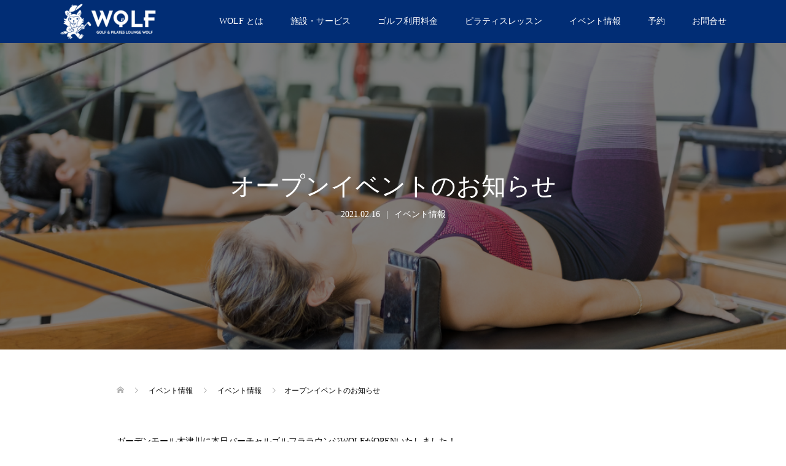

--- FILE ---
content_type: text/html; charset=UTF-8
request_url: https://vgl-wolf.jp/event/%E3%82%AA%E3%83%BC%E3%83%97%E3%83%B3%E3%82%A4%E3%83%99%E3%83%B3%E3%83%88%E3%81%AE%E3%81%8A%E7%9F%A5%E3%82%89%E3%81%9B/
body_size: 12283
content:



<!DOCTYPE html>
<html lang="ja">
<head>
<meta charset="UTF-8">
<meta name="description" content="ガーデンモール木津川に本日バーチャルゴルフララウンジWOLFがOPENいたしました！完全予約制のプライベート空間でバーチャルゴルフを是非楽しんでください。当日予約もOKです！是非予約フォームから予約してくださいね。">
<meta name="viewport" content="width=device-width">
<title>オープンイベントのお知らせ &#8211; ゴルフ&amp;ピラティスラウンジ ウルフ</title>
<meta name='robots' content='max-image-preview:large' />
<link rel='dns-prefetch' href='//www.google.com' />
<link href='https://fonts.gstatic.com' crossorigin='anonymous' rel='preconnect' />
<link rel="alternate" title="oEmbed (JSON)" type="application/json+oembed" href="https://vgl-wolf.jp/wp-json/oembed/1.0/embed?url=https%3A%2F%2Fvgl-wolf.jp%2Fevent%2F%25e3%2582%25aa%25e3%2583%25bc%25e3%2583%2597%25e3%2583%25b3%25e3%2582%25a4%25e3%2583%2599%25e3%2583%25b3%25e3%2583%2588%25e3%2581%25ae%25e3%2581%258a%25e7%259f%25a5%25e3%2582%2589%25e3%2581%259b%2F" />
<link rel="alternate" title="oEmbed (XML)" type="text/xml+oembed" href="https://vgl-wolf.jp/wp-json/oembed/1.0/embed?url=https%3A%2F%2Fvgl-wolf.jp%2Fevent%2F%25e3%2582%25aa%25e3%2583%25bc%25e3%2583%2597%25e3%2583%25b3%25e3%2582%25a4%25e3%2583%2599%25e3%2583%25b3%25e3%2583%2588%25e3%2581%25ae%25e3%2581%258a%25e7%259f%25a5%25e3%2582%2589%25e3%2581%259b%2F&#038;format=xml" />
<style id='wp-img-auto-sizes-contain-inline-css' type='text/css'>
img:is([sizes=auto i],[sizes^="auto," i]){contain-intrinsic-size:3000px 1500px}
/*# sourceURL=wp-img-auto-sizes-contain-inline-css */
</style>
<style id='wp-block-library-inline-css' type='text/css'>
:root{--wp-block-synced-color:#7a00df;--wp-block-synced-color--rgb:122,0,223;--wp-bound-block-color:var(--wp-block-synced-color);--wp-editor-canvas-background:#ddd;--wp-admin-theme-color:#007cba;--wp-admin-theme-color--rgb:0,124,186;--wp-admin-theme-color-darker-10:#006ba1;--wp-admin-theme-color-darker-10--rgb:0,107,160.5;--wp-admin-theme-color-darker-20:#005a87;--wp-admin-theme-color-darker-20--rgb:0,90,135;--wp-admin-border-width-focus:2px}@media (min-resolution:192dpi){:root{--wp-admin-border-width-focus:1.5px}}.wp-element-button{cursor:pointer}:root .has-very-light-gray-background-color{background-color:#eee}:root .has-very-dark-gray-background-color{background-color:#313131}:root .has-very-light-gray-color{color:#eee}:root .has-very-dark-gray-color{color:#313131}:root .has-vivid-green-cyan-to-vivid-cyan-blue-gradient-background{background:linear-gradient(135deg,#00d084,#0693e3)}:root .has-purple-crush-gradient-background{background:linear-gradient(135deg,#34e2e4,#4721fb 50%,#ab1dfe)}:root .has-hazy-dawn-gradient-background{background:linear-gradient(135deg,#faaca8,#dad0ec)}:root .has-subdued-olive-gradient-background{background:linear-gradient(135deg,#fafae1,#67a671)}:root .has-atomic-cream-gradient-background{background:linear-gradient(135deg,#fdd79a,#004a59)}:root .has-nightshade-gradient-background{background:linear-gradient(135deg,#330968,#31cdcf)}:root .has-midnight-gradient-background{background:linear-gradient(135deg,#020381,#2874fc)}:root{--wp--preset--font-size--normal:16px;--wp--preset--font-size--huge:42px}.has-regular-font-size{font-size:1em}.has-larger-font-size{font-size:2.625em}.has-normal-font-size{font-size:var(--wp--preset--font-size--normal)}.has-huge-font-size{font-size:var(--wp--preset--font-size--huge)}.has-text-align-center{text-align:center}.has-text-align-left{text-align:left}.has-text-align-right{text-align:right}.has-fit-text{white-space:nowrap!important}#end-resizable-editor-section{display:none}.aligncenter{clear:both}.items-justified-left{justify-content:flex-start}.items-justified-center{justify-content:center}.items-justified-right{justify-content:flex-end}.items-justified-space-between{justify-content:space-between}.screen-reader-text{border:0;clip-path:inset(50%);height:1px;margin:-1px;overflow:hidden;padding:0;position:absolute;width:1px;word-wrap:normal!important}.screen-reader-text:focus{background-color:#ddd;clip-path:none;color:#444;display:block;font-size:1em;height:auto;left:5px;line-height:normal;padding:15px 23px 14px;text-decoration:none;top:5px;width:auto;z-index:100000}html :where(.has-border-color){border-style:solid}html :where([style*=border-top-color]){border-top-style:solid}html :where([style*=border-right-color]){border-right-style:solid}html :where([style*=border-bottom-color]){border-bottom-style:solid}html :where([style*=border-left-color]){border-left-style:solid}html :where([style*=border-width]){border-style:solid}html :where([style*=border-top-width]){border-top-style:solid}html :where([style*=border-right-width]){border-right-style:solid}html :where([style*=border-bottom-width]){border-bottom-style:solid}html :where([style*=border-left-width]){border-left-style:solid}html :where(img[class*=wp-image-]){height:auto;max-width:100%}:where(figure){margin:0 0 1em}html :where(.is-position-sticky){--wp-admin--admin-bar--position-offset:var(--wp-admin--admin-bar--height,0px)}@media screen and (max-width:600px){html :where(.is-position-sticky){--wp-admin--admin-bar--position-offset:0px}}

/*# sourceURL=wp-block-library-inline-css */
</style><style id='global-styles-inline-css' type='text/css'>
:root{--wp--preset--aspect-ratio--square: 1;--wp--preset--aspect-ratio--4-3: 4/3;--wp--preset--aspect-ratio--3-4: 3/4;--wp--preset--aspect-ratio--3-2: 3/2;--wp--preset--aspect-ratio--2-3: 2/3;--wp--preset--aspect-ratio--16-9: 16/9;--wp--preset--aspect-ratio--9-16: 9/16;--wp--preset--color--black: #000000;--wp--preset--color--cyan-bluish-gray: #abb8c3;--wp--preset--color--white: #ffffff;--wp--preset--color--pale-pink: #f78da7;--wp--preset--color--vivid-red: #cf2e2e;--wp--preset--color--luminous-vivid-orange: #ff6900;--wp--preset--color--luminous-vivid-amber: #fcb900;--wp--preset--color--light-green-cyan: #7bdcb5;--wp--preset--color--vivid-green-cyan: #00d084;--wp--preset--color--pale-cyan-blue: #8ed1fc;--wp--preset--color--vivid-cyan-blue: #0693e3;--wp--preset--color--vivid-purple: #9b51e0;--wp--preset--gradient--vivid-cyan-blue-to-vivid-purple: linear-gradient(135deg,rgb(6,147,227) 0%,rgb(155,81,224) 100%);--wp--preset--gradient--light-green-cyan-to-vivid-green-cyan: linear-gradient(135deg,rgb(122,220,180) 0%,rgb(0,208,130) 100%);--wp--preset--gradient--luminous-vivid-amber-to-luminous-vivid-orange: linear-gradient(135deg,rgb(252,185,0) 0%,rgb(255,105,0) 100%);--wp--preset--gradient--luminous-vivid-orange-to-vivid-red: linear-gradient(135deg,rgb(255,105,0) 0%,rgb(207,46,46) 100%);--wp--preset--gradient--very-light-gray-to-cyan-bluish-gray: linear-gradient(135deg,rgb(238,238,238) 0%,rgb(169,184,195) 100%);--wp--preset--gradient--cool-to-warm-spectrum: linear-gradient(135deg,rgb(74,234,220) 0%,rgb(151,120,209) 20%,rgb(207,42,186) 40%,rgb(238,44,130) 60%,rgb(251,105,98) 80%,rgb(254,248,76) 100%);--wp--preset--gradient--blush-light-purple: linear-gradient(135deg,rgb(255,206,236) 0%,rgb(152,150,240) 100%);--wp--preset--gradient--blush-bordeaux: linear-gradient(135deg,rgb(254,205,165) 0%,rgb(254,45,45) 50%,rgb(107,0,62) 100%);--wp--preset--gradient--luminous-dusk: linear-gradient(135deg,rgb(255,203,112) 0%,rgb(199,81,192) 50%,rgb(65,88,208) 100%);--wp--preset--gradient--pale-ocean: linear-gradient(135deg,rgb(255,245,203) 0%,rgb(182,227,212) 50%,rgb(51,167,181) 100%);--wp--preset--gradient--electric-grass: linear-gradient(135deg,rgb(202,248,128) 0%,rgb(113,206,126) 100%);--wp--preset--gradient--midnight: linear-gradient(135deg,rgb(2,3,129) 0%,rgb(40,116,252) 100%);--wp--preset--font-size--small: 13px;--wp--preset--font-size--medium: 20px;--wp--preset--font-size--large: 36px;--wp--preset--font-size--x-large: 42px;--wp--preset--spacing--20: 0.44rem;--wp--preset--spacing--30: 0.67rem;--wp--preset--spacing--40: 1rem;--wp--preset--spacing--50: 1.5rem;--wp--preset--spacing--60: 2.25rem;--wp--preset--spacing--70: 3.38rem;--wp--preset--spacing--80: 5.06rem;--wp--preset--shadow--natural: 6px 6px 9px rgba(0, 0, 0, 0.2);--wp--preset--shadow--deep: 12px 12px 50px rgba(0, 0, 0, 0.4);--wp--preset--shadow--sharp: 6px 6px 0px rgba(0, 0, 0, 0.2);--wp--preset--shadow--outlined: 6px 6px 0px -3px rgb(255, 255, 255), 6px 6px rgb(0, 0, 0);--wp--preset--shadow--crisp: 6px 6px 0px rgb(0, 0, 0);}:where(.is-layout-flex){gap: 0.5em;}:where(.is-layout-grid){gap: 0.5em;}body .is-layout-flex{display: flex;}.is-layout-flex{flex-wrap: wrap;align-items: center;}.is-layout-flex > :is(*, div){margin: 0;}body .is-layout-grid{display: grid;}.is-layout-grid > :is(*, div){margin: 0;}:where(.wp-block-columns.is-layout-flex){gap: 2em;}:where(.wp-block-columns.is-layout-grid){gap: 2em;}:where(.wp-block-post-template.is-layout-flex){gap: 1.25em;}:where(.wp-block-post-template.is-layout-grid){gap: 1.25em;}.has-black-color{color: var(--wp--preset--color--black) !important;}.has-cyan-bluish-gray-color{color: var(--wp--preset--color--cyan-bluish-gray) !important;}.has-white-color{color: var(--wp--preset--color--white) !important;}.has-pale-pink-color{color: var(--wp--preset--color--pale-pink) !important;}.has-vivid-red-color{color: var(--wp--preset--color--vivid-red) !important;}.has-luminous-vivid-orange-color{color: var(--wp--preset--color--luminous-vivid-orange) !important;}.has-luminous-vivid-amber-color{color: var(--wp--preset--color--luminous-vivid-amber) !important;}.has-light-green-cyan-color{color: var(--wp--preset--color--light-green-cyan) !important;}.has-vivid-green-cyan-color{color: var(--wp--preset--color--vivid-green-cyan) !important;}.has-pale-cyan-blue-color{color: var(--wp--preset--color--pale-cyan-blue) !important;}.has-vivid-cyan-blue-color{color: var(--wp--preset--color--vivid-cyan-blue) !important;}.has-vivid-purple-color{color: var(--wp--preset--color--vivid-purple) !important;}.has-black-background-color{background-color: var(--wp--preset--color--black) !important;}.has-cyan-bluish-gray-background-color{background-color: var(--wp--preset--color--cyan-bluish-gray) !important;}.has-white-background-color{background-color: var(--wp--preset--color--white) !important;}.has-pale-pink-background-color{background-color: var(--wp--preset--color--pale-pink) !important;}.has-vivid-red-background-color{background-color: var(--wp--preset--color--vivid-red) !important;}.has-luminous-vivid-orange-background-color{background-color: var(--wp--preset--color--luminous-vivid-orange) !important;}.has-luminous-vivid-amber-background-color{background-color: var(--wp--preset--color--luminous-vivid-amber) !important;}.has-light-green-cyan-background-color{background-color: var(--wp--preset--color--light-green-cyan) !important;}.has-vivid-green-cyan-background-color{background-color: var(--wp--preset--color--vivid-green-cyan) !important;}.has-pale-cyan-blue-background-color{background-color: var(--wp--preset--color--pale-cyan-blue) !important;}.has-vivid-cyan-blue-background-color{background-color: var(--wp--preset--color--vivid-cyan-blue) !important;}.has-vivid-purple-background-color{background-color: var(--wp--preset--color--vivid-purple) !important;}.has-black-border-color{border-color: var(--wp--preset--color--black) !important;}.has-cyan-bluish-gray-border-color{border-color: var(--wp--preset--color--cyan-bluish-gray) !important;}.has-white-border-color{border-color: var(--wp--preset--color--white) !important;}.has-pale-pink-border-color{border-color: var(--wp--preset--color--pale-pink) !important;}.has-vivid-red-border-color{border-color: var(--wp--preset--color--vivid-red) !important;}.has-luminous-vivid-orange-border-color{border-color: var(--wp--preset--color--luminous-vivid-orange) !important;}.has-luminous-vivid-amber-border-color{border-color: var(--wp--preset--color--luminous-vivid-amber) !important;}.has-light-green-cyan-border-color{border-color: var(--wp--preset--color--light-green-cyan) !important;}.has-vivid-green-cyan-border-color{border-color: var(--wp--preset--color--vivid-green-cyan) !important;}.has-pale-cyan-blue-border-color{border-color: var(--wp--preset--color--pale-cyan-blue) !important;}.has-vivid-cyan-blue-border-color{border-color: var(--wp--preset--color--vivid-cyan-blue) !important;}.has-vivid-purple-border-color{border-color: var(--wp--preset--color--vivid-purple) !important;}.has-vivid-cyan-blue-to-vivid-purple-gradient-background{background: var(--wp--preset--gradient--vivid-cyan-blue-to-vivid-purple) !important;}.has-light-green-cyan-to-vivid-green-cyan-gradient-background{background: var(--wp--preset--gradient--light-green-cyan-to-vivid-green-cyan) !important;}.has-luminous-vivid-amber-to-luminous-vivid-orange-gradient-background{background: var(--wp--preset--gradient--luminous-vivid-amber-to-luminous-vivid-orange) !important;}.has-luminous-vivid-orange-to-vivid-red-gradient-background{background: var(--wp--preset--gradient--luminous-vivid-orange-to-vivid-red) !important;}.has-very-light-gray-to-cyan-bluish-gray-gradient-background{background: var(--wp--preset--gradient--very-light-gray-to-cyan-bluish-gray) !important;}.has-cool-to-warm-spectrum-gradient-background{background: var(--wp--preset--gradient--cool-to-warm-spectrum) !important;}.has-blush-light-purple-gradient-background{background: var(--wp--preset--gradient--blush-light-purple) !important;}.has-blush-bordeaux-gradient-background{background: var(--wp--preset--gradient--blush-bordeaux) !important;}.has-luminous-dusk-gradient-background{background: var(--wp--preset--gradient--luminous-dusk) !important;}.has-pale-ocean-gradient-background{background: var(--wp--preset--gradient--pale-ocean) !important;}.has-electric-grass-gradient-background{background: var(--wp--preset--gradient--electric-grass) !important;}.has-midnight-gradient-background{background: var(--wp--preset--gradient--midnight) !important;}.has-small-font-size{font-size: var(--wp--preset--font-size--small) !important;}.has-medium-font-size{font-size: var(--wp--preset--font-size--medium) !important;}.has-large-font-size{font-size: var(--wp--preset--font-size--large) !important;}.has-x-large-font-size{font-size: var(--wp--preset--font-size--x-large) !important;}
/*# sourceURL=global-styles-inline-css */
</style>

<style id='classic-theme-styles-inline-css' type='text/css'>
/*! This file is auto-generated */
.wp-block-button__link{color:#fff;background-color:#32373c;border-radius:9999px;box-shadow:none;text-decoration:none;padding:calc(.667em + 2px) calc(1.333em + 2px);font-size:1.125em}.wp-block-file__button{background:#32373c;color:#fff;text-decoration:none}
/*# sourceURL=/wp-includes/css/classic-themes.min.css */
</style>
<link rel='stylesheet' id='contact-form-7-css' href='https://vgl-wolf.jp/wp-content/plugins/contact-form-7/includes/css/styles.css?ver=5.3.2' type='text/css' media='all' />
<link rel='stylesheet' id='oops-slick-css' href='https://vgl-wolf.jp/wp-content/themes/wolf/css/slick.min.css?ver=6.9' type='text/css' media='all' />
<link rel='stylesheet' id='oops-slick-theme-css' href='https://vgl-wolf.jp/wp-content/themes/wolf/css/slick-theme.min.css?ver=6.9' type='text/css' media='all' />
<link rel='stylesheet' id='oops-style-css' href='https://vgl-wolf.jp/wp-content/themes/wolf/style.css?ver=1.4.1' type='text/css' media='all' />
<link rel='stylesheet' id='oops-responsive-css' href='https://vgl-wolf.jp/wp-content/themes/wolf/responsive.min.css?ver=1.4.1' type='text/css' media='all' />
<link rel='stylesheet' id='oops-footer-bar-css' href='https://vgl-wolf.jp/wp-content/themes/wolf/css/footer-bar.min.css?ver=1.4.1' type='text/css' media='all' />
<link rel='stylesheet' id='tablepress-default-css' href='https://vgl-wolf.jp/wp-content/tablepress-combined.min.css?ver=3' type='text/css' media='all' />
<script type="text/javascript" src="https://vgl-wolf.jp/wp-includes/js/jquery/jquery.min.js?ver=3.7.1" id="jquery-core-js"></script>
<script type="text/javascript" src="https://vgl-wolf.jp/wp-includes/js/jquery/jquery-migrate.min.js?ver=3.4.1" id="jquery-migrate-js"></script>
<link rel="https://api.w.org/" href="https://vgl-wolf.jp/wp-json/" /><link rel="alternate" title="JSON" type="application/json" href="https://vgl-wolf.jp/wp-json/wp/v2/posts/391" /><link rel="EditURI" type="application/rsd+xml" title="RSD" href="https://vgl-wolf.jp/xmlrpc.php?rsd" />
<meta name="generator" content="WordPress 6.9" />
<link rel="canonical" href="https://vgl-wolf.jp/event/%e3%82%aa%e3%83%bc%e3%83%97%e3%83%b3%e3%82%a4%e3%83%99%e3%83%b3%e3%83%88%e3%81%ae%e3%81%8a%e7%9f%a5%e3%82%89%e3%81%9b/" />
<link rel='shortlink' href='https://vgl-wolf.jp/?p=391' />
<style>
/* Primary color */
.p-global-nav .sub-menu a, .p-news-ticker, .p-widget-dropdown, .p-widget-dropdown select, .p-headline, .p-latest-news__title, .l-footer, .p-menu-button.is-active { background: #ffffff; }

/* Secondary color */
.p-global-nav .sub-menu li a:hover, .p-widget-search__submit:hover, .p-button, .p-review__button:hover, .p-pager__item a:hover, .c-comment__form-submit:hover { background: #000000; }
.l-header--large .p-global-nav > li > a:hover, .l-header--large.is-active .p-global-nav > li > a:hover, .p-global-nav > .current-menu-item > a, .p-global-nav > li > a:hover, .p-global-nav .current-menu-item > a .p-widget-list a:hover, .p-news-ticker__item-date { color: #000000; }

/* Tertiary color */
.p-button:hover, .slick-dots li.slick-active, .slick-dots li:hover { background: #1e73be; }
.p-article01__title a:hover, .p-article01__category a:hover, .p-footer-blog__archive-link:hover, .p-footer-nav a:hover, .p-social-nav__item a:hover, .p-index-content07__archive-link:hover, .p-news-ticker__archive-link:hover { color: #1e73be; }

/* font type */
body { font-family: "Times New Roman", "游明朝", "Yu Mincho", "游明朝体", "YuMincho", "ヒラギノ明朝 Pro W3", "Hiragino Mincho Pro", "HiraMinProN-W3", "HGS明朝E", "ＭＳ Ｐ明朝", "MS PMincho", serif; }

/* headline font type */
.p-index-slider__item-catch, .p-index-content01__catch, .p-index-content02__item-catch, .p-showcase__catch, .p-index-content04__catch, .p-index-content06__item-catch, .p-index-content07__catch, .p-index-content09__catch, .p-footer-blog__catch, .p-article01__title, .p-page-header__title, .p-headline, .p-article02__title, .p-latest-news__title h2, .p-review__name, .p-review-header__title, #js-header-video .caption .title, #js-header-youtube .caption .title {
font-family: "Times New Roman", "游明朝", "Yu Mincho", "游明朝体", "YuMincho", "ヒラギノ明朝 Pro W3", "Hiragino Mincho Pro", "HiraMinProN-W3", "HGS明朝E", "ＭＳ Ｐ明朝", "MS PMincho", serif; font-weight: 500;
}

.p-index-slider__item:nth-child(1) .p-button { background: #ff8000; color: #000000; }
.p-index-slider__item:nth-child(1) .p-button:hover { background: #e37100; color: #ffffff; }
.p-index-slider__item:nth-child(2) .p-button { background: #ff8000; color: #000000; }
.p-index-slider__item:nth-child(2) .p-button:hover { background: #e37100; color: #ffffff; }
.p-index-slider__item:nth-child(3) .p-button { background: #ff8000; color: #000000; }
.p-index-slider__item:nth-child(3) .p-button:hover { background: #e37100; color: #ffffff; }
/* load */
@-webkit-keyframes loading-square-loader {
  0% { box-shadow: 16px -8px rgba(255, 255, 255, 0), 32px 0 rgba(255, 255, 255, 0), 0 -16px rgba(255, 255, 255, 0), 16px -16px rgba(255, 255, 255, 0), 32px -16px rgba(255, 255, 255, 0), 0 -32px rgba(255, 255, 255, 0), 16px -32px rgba(255, 255, 255, 0), 32px -32px rgba(242, 205, 123, 0); }
  5% { box-shadow: 16px -8px rgba(255, 255, 255, 0), 32px 0 rgba(255, 255, 255, 0), 0 -16px rgba(255, 255, 255, 0), 16px -16px rgba(255, 255, 255, 0), 32px -16px rgba(255, 255, 255, 0), 0 -32px rgba(255, 255, 255, 0), 16px -32px rgba(255, 255, 255, 0), 32px -32px rgba(242, 205, 123, 0); }
  10% { box-shadow: 16px 0 rgba(255, 255, 255, 1), 32px -8px rgba(255, 255, 255, 0), 0 -16px rgba(255, 255, 255, 0), 16px -16px rgba(255, 255, 255, 0), 32px -16px rgba(255, 255, 255, 0), 0 -32px rgba(255, 255, 255, 0), 16px -32px rgba(255, 255, 255, 0), 32px -32px rgba(242, 205, 123, 0); }
  15% { box-shadow: 16px 0 rgba(255, 255, 255, 1), 32px 0 rgba(255, 255, 255, 1), 0 -24px rgba(255, 255, 255, 0), 16px -16px rgba(255, 255, 255, 0), 32px -16px rgba(255, 255, 255, 0), 0 -32px rgba(255, 255, 255, 0), 16px -32px rgba(255, 255, 255, 0), 32px -32px rgba(242, 205, 123, 0); }
  20% { box-shadow: 16px 0 rgba(255, 255, 255, 1), 32px 0 rgba(255, 255, 255, 1), 0 -16px rgba(255, 255, 255, 1), 16px -24px rgba(255, 255, 255, 0), 32px -16px rgba(255, 255, 255, 0), 0 -32px rgba(255, 255, 255, 0), 16px -32px rgba(255, 255, 255, 0), 32px -32px rgba(242, 205, 123, 0); }
  25% { box-shadow: 16px 0 rgba(255, 255, 255, 1), 32px 0 rgba(255, 255, 255, 1), 0 -16px rgba(255, 255, 255, 1), 16px -16px rgba(255, 255, 255, 1), 32px -24px rgba(255, 255, 255, 0), 0 -32px rgba(255, 255, 255, 0), 16px -32px rgba(255, 255, 255, 0), 32px -32px rgba(242, 205, 123, 0); }
  30% { box-shadow: 16px 0 rgba(255, 255, 255, 1), 32px 0 rgba(255, 255, 255, 1), 0 -16px rgba(255, 255, 255, 1), 16px -16px rgba(255, 255, 255, 1), 32px -16px rgba(255, 255, 255, 1), 0 -50px rgba(255, 255, 255, 0), 16px -32px rgba(255, 255, 255, 0), 32px -32px rgba(242, 205, 123, 0); }
  35% { box-shadow: 16px 0 rgba(255, 255, 255, 1), 32px 0 rgba(255, 255, 255, 1), 0 -16px rgba(255, 255, 255, 1), 16px -16px rgba(255, 255, 255, 1), 32px -16px rgba(255, 255, 255, 1), 0 -32px rgba(255, 255, 255, 1), 16px -50px rgba(255, 255, 255, 0), 32px -32px rgba(242, 205, 123, 0); }
  40% { box-shadow: 16px 0 rgba(255, 255, 255, 1), 32px 0 rgba(255, 255, 255, 1), 0 -16px rgba(255, 255, 255, 1), 16px -16px rgba(255, 255, 255, 1), 32px -16px rgba(255, 255, 255, 1), 0 -32px rgba(255, 255, 255, 1), 16px -32px rgba(255, 255, 255, 1), 32px -50px rgba(242, 205, 123, 0); }
  45%, 55% { box-shadow: 16px 0 rgba(255, 255, 255, 1), 32px 0 rgba(255, 255, 255, 1), 0 -16px rgba(255, 255, 255, 1), 16px -16px rgba(255, 255, 255, 1), 32px -16px rgba(255, 255, 255, 1), 0 -32px rgba(255, 255, 255, 1), 16px -32px rgba(255, 255, 255, 1), 32px -32px rgba(0, 0, 0, 1); }
  60% { box-shadow: 16px 8px rgba(255, 255, 255, 0), 32px 0 rgba(255, 255, 255, 1), 0 -16px rgba(255, 255, 255, 1), 16px -16px rgba(255, 255, 255, 1), 32px -16px rgba(255, 255, 255, 1), 0 -32px rgba(255, 255, 255, 1), 16px -32px rgba(255, 255, 255, 1), 32px -32px rgba(0, 0, 0, 1); }
  65% { box-shadow: 16px 8px rgba(255, 255, 255, 0), 32px 8px rgba(255, 255, 255, 0), 0 -16px rgba(255, 255, 255, 1), 16px -16px rgba(255, 255, 255, 1), 32px -16px rgba(255, 255, 255, 1), 0 -32px rgba(255, 255, 255, 1), 16px -32px rgba(255, 255, 255, 1), 32px -32px rgba(0, 0, 0, 1); }
  70% { box-shadow: 16px 8px rgba(255, 255, 255, 0), 32px 8px rgba(255, 255, 255, 0), 0 -8px rgba(255, 255, 255, 0), 16px -16px rgba(255, 255, 255, 1), 32px -16px rgba(255, 255, 255, 1), 0 -32px rgba(255, 255, 255, 1), 16px -32px rgba(255, 255, 255, 1), 32px -32px rgba(0, 0, 0, 1); }
  75% { box-shadow: 16px 8px rgba(255, 255, 255, 0), 32px 8px rgba(255, 255, 255, 0), 0 -8px rgba(255, 255, 255, 0), 16px -8px rgba(255, 255, 255, 0), 32px -16px rgba(255, 255, 255, 1), 0 -32px rgba(255, 255, 255, 1), 16px -32px rgba(255, 255, 255, 1), 32px -32px rgba(0, 0, 0, 1); }
  80% { box-shadow: 16px 8px rgba(255, 255, 255, 0), 32px 8px rgba(255, 255, 255, 0), 0 -8px rgba(255, 255, 255, 0), 16px -8px rgba(255, 255, 255, 0), 32px -8px rgba(255, 255, 255, 0), 0 -32px rgba(255, 255, 255, 1), 16px -32px rgba(255, 255, 255, 1), 32px -32px rgba(0, 0, 0, 1); }
  85% { box-shadow: 16px 8px rgba(255, 255, 255, 0), 32px 8px rgba(255, 255, 255, 0), 0 -8px rgba(255, 255, 255, 0), 16px -8px rgba(255, 255, 255, 0), 32px -8px rgba(255, 255, 255, 0), 0 -24px rgba(255, 255, 255, 0), 16px -32px rgba(255, 255, 255, 1), 32px -32px rgba(0, 0, 0, 1); }
  90% { box-shadow: 16px 8px rgba(255, 255, 255, 0), 32px 8px rgba(255, 255, 255, 0), 0 -8px rgba(255, 255, 255, 0), 16px -8px rgba(255, 255, 255, 0), 32px -8px rgba(255, 255, 255, 0), 0 -24px rgba(255, 255, 255, 0), 16px -24px rgba(255, 255, 255, 0), 32px -32px rgba(0, 0, 0, 1); }
  95%, 100% { box-shadow: 16px 8px rgba(255, 255, 255, 0), 32px 8px rgba(255, 255, 255, 0), 0 -8px rgba(255, 255, 255, 0), 16px -8px rgba(255, 255, 255, 0), 32px -8px rgba(255, 255, 255, 0), 0 -24px rgba(255, 255, 255, 0), 16px -24px rgba(255, 255, 255, 0), 32px -24px rgba(0, 0, 0, 0); }
}
@keyframes loading-square-loader {
  0% { box-shadow: 16px -8px rgba(255, 255, 255, 0), 32px 0 rgba(255, 255, 255, 0), 0 -16px rgba(255, 255, 255, 0), 16px -16px rgba(255, 255, 255, 0), 32px -16px rgba(255, 255, 255, 0), 0 -32px rgba(255, 255, 255, 0), 16px -32px rgba(255, 255, 255, 0), 32px -32px rgba(242, 205, 123, 0); }
  5% { box-shadow: 16px -8px rgba(255, 255, 255, 0), 32px 0 rgba(255, 255, 255, 0), 0 -16px rgba(255, 255, 255, 0), 16px -16px rgba(255, 255, 255, 0), 32px -16px rgba(255, 255, 255, 0), 0 -32px rgba(255, 255, 255, 0), 16px -32px rgba(255, 255, 255, 0), 32px -32px rgba(242, 205, 123, 0); }
  10% { box-shadow: 16px 0 rgba(255, 255, 255, 1), 32px -8px rgba(255, 255, 255, 0), 0 -16px rgba(255, 255, 255, 0), 16px -16px rgba(255, 255, 255, 0), 32px -16px rgba(255, 255, 255, 0), 0 -32px rgba(255, 255, 255, 0), 16px -32px rgba(255, 255, 255, 0), 32px -32px rgba(242, 205, 123, 0); }
  15% { box-shadow: 16px 0 rgba(255, 255, 255, 1), 32px 0 rgba(255, 255, 255, 1), 0 -24px rgba(255, 255, 255, 0), 16px -16px rgba(255, 255, 255, 0), 32px -16px rgba(255, 255, 255, 0), 0 -32px rgba(255, 255, 255, 0), 16px -32px rgba(255, 255, 255, 0), 32px -32px rgba(242, 205, 123, 0); }
  20% { box-shadow: 16px 0 rgba(255, 255, 255, 1), 32px 0 rgba(255, 255, 255, 1), 0 -16px rgba(255, 255, 255, 1), 16px -24px rgba(255, 255, 255, 0), 32px -16px rgba(255, 255, 255, 0), 0 -32px rgba(255, 255, 255, 0), 16px -32px rgba(255, 255, 255, 0), 32px -32px rgba(242, 205, 123, 0); }
  25% { box-shadow: 16px 0 rgba(255, 255, 255, 1), 32px 0 rgba(255, 255, 255, 1), 0 -16px rgba(255, 255, 255, 1), 16px -16px rgba(255, 255, 255, 1), 32px -24px rgba(255, 255, 255, 0), 0 -32px rgba(255, 255, 255, 0), 16px -32px rgba(255, 255, 255, 0), 32px -32px rgba(242, 205, 123, 0); }
  30% { box-shadow: 16px 0 rgba(255, 255, 255, 1), 32px 0 rgba(255, 255, 255, 1), 0 -16px rgba(255, 255, 255, 1), 16px -16px rgba(255, 255, 255, 1), 32px -16px rgba(255, 255, 255, 1), 0 -50px rgba(255, 255, 255, 0), 16px -32px rgba(255, 255, 255, 0), 32px -32px rgba(242, 205, 123, 0); }
  35% { box-shadow: 16px 0 rgba(255, 255, 255, 1), 32px 0 rgba(255, 255, 255, 1), 0 -16px rgba(255, 255, 255, 1), 16px -16px rgba(255, 255, 255, 1), 32px -16px rgba(255, 255, 255, 1), 0 -32px rgba(255, 255, 255, 1), 16px -50px rgba(255, 255, 255, 0), 32px -32px rgba(242, 205, 123, 0); }
  40% { box-shadow: 16px 0 rgba(255, 255, 255, 1), 32px 0 rgba(255, 255, 255, 1), 0 -16px rgba(255, 255, 255, 1), 16px -16px rgba(255, 255, 255, 1), 32px -16px rgba(255, 255, 255, 1), 0 -32px rgba(255, 255, 255, 1), 16px -32px rgba(255, 255, 255, 1), 32px -50px rgba(242, 205, 123, 0); }
  45%, 55% { box-shadow: 16px 0 rgba(255, 255, 255, 1), 32px 0 rgba(255, 255, 255, 1), 0 -16px rgba(255, 255, 255, 1), 16px -16px rgba(255, 255, 255, 1), 32px -16px rgba(255, 255, 255, 1), 0 -32px rgba(255, 255, 255, 1), 16px -32px rgba(255, 255, 255, 1), 32px -32px rgba(0, 0, 0, 1); }
  60% { box-shadow: 16px 8px rgba(255, 255, 255, 0), 32px 0 rgba(255, 255, 255, 1), 0 -16px rgba(255, 255, 255, 1), 16px -16px rgba(255, 255, 255, 1), 32px -16px rgba(255, 255, 255, 1), 0 -32px rgba(255, 255, 255, 1), 16px -32px rgba(255, 255, 255, 1), 32px -32px rgba(0, 0, 0, 1); }
  65% { box-shadow: 16px 8px rgba(255, 255, 255, 0), 32px 8px rgba(255, 255, 255, 0), 0 -16px rgba(255, 255, 255, 1), 16px -16px rgba(255, 255, 255, 1), 32px -16px rgba(255, 255, 255, 1), 0 -32px rgba(255, 255, 255, 1), 16px -32px rgba(255, 255, 255, 1), 32px -32px rgba(0, 0, 0, 1); }
  70% { box-shadow: 16px 8px rgba(255, 255, 255, 0), 32px 8px rgba(255, 255, 255, 0), 0 -8px rgba(255, 255, 255, 0), 16px -16px rgba(255, 255, 255, 1), 32px -16px rgba(255, 255, 255, 1), 0 -32px rgba(255, 255, 255, 1), 16px -32px rgba(255, 255, 255, 1), 32px -32px rgba(0, 0, 0, 1); }
  75% { box-shadow: 16px 8px rgba(255, 255, 255, 0), 32px 8px rgba(255, 255, 255, 0), 0 -8px rgba(255, 255, 255, 0), 16px -8px rgba(255, 255, 255, 0), 32px -16px rgba(255, 255, 255, 1), 0 -32px rgba(255, 255, 255, 1), 16px -32px rgba(255, 255, 255, 1), 32px -32px rgba(0, 0, 0, 1); }
  80% { box-shadow: 16px 8px rgba(255, 255, 255, 0), 32px 8px rgba(255, 255, 255, 0), 0 -8px rgba(255, 255, 255, 0), 16px -8px rgba(255, 255, 255, 0), 32px -8px rgba(255, 255, 255, 0), 0 -32px rgba(255, 255, 255, 1), 16px -32px rgba(255, 255, 255, 1), 32px -32px rgba(0, 0, 0, 1); }
  85% { box-shadow: 16px 8px rgba(255, 255, 255, 0), 32px 8px rgba(255, 255, 255, 0), 0 -8px rgba(255, 255, 255, 0), 16px -8px rgba(255, 255, 255, 0), 32px -8px rgba(255, 255, 255, 0), 0 -24px rgba(255, 255, 255, 0), 16px -32px rgba(255, 255, 255, 1), 32px -32px rgba(0, 0, 0, 1); }
  90% { box-shadow: 16px 8px rgba(255, 255, 255, 0), 32px 8px rgba(255, 255, 255, 0), 0 -8px rgba(255, 255, 255, 0), 16px -8px rgba(255, 255, 255, 0), 32px -8px rgba(255, 255, 255, 0), 0 -24px rgba(255, 255, 255, 0), 16px -24px rgba(255, 255, 255, 0), 32px -32px rgba(0, 0, 0, 1); }
  95%, 100% { box-shadow: 16px 8px rgba(255, 255, 255, 0), 32px 8px rgba(255, 255, 255, 0), 0 -8px rgba(255, 255, 255, 0), 16px -8px rgba(255, 255, 255, 0), 32px -8px rgba(255, 255, 255, 0), 0 -24px rgba(255, 255, 255, 0), 16px -24px rgba(255, 255, 255, 0), 32px -24px rgba(0, 0, 0, 0); }
}

.c-load--type2:before { box-shadow: 16px 0 0 rgba(255, 255, 255, 1), 32px 0 0 rgba(255, 255, 255, 1), 0 -16px 0 rgba(255, 255, 255, 1), 16px -16px 0 rgba(255, 255, 255, 1), 32px -16px 0 rgba(255, 255, 255, 1), 0 -32px rgba(255, 255, 255, 1), 16px -32px rgba(255, 255, 255, 1), 32px -32px rgba(0, 0, 0, 0); }
.c-load--type2:after { background-color: rgba(0, 0, 0, 1); }
.c-load--type1 { border: 3px solid rgba(255, 255, 255, 0.2); border-top-color: #ffffff; }
#site_loader_animation.c-load--type3 i { background: #ffffff; }

/* hover effect */
.p-hover-effect--type1:hover img { -webkit-transform: scale(1.2) rotate(2deg); transform: scale(1.2) rotate(2deg); }
.p-hover-effect--type2 img { margin-left: 15px; -webkit-transform: scale(1.2) translate3d(-15px, 0, 0); transform: scale(1.2) translate3d(-15px, 0, 0);}
.p-hover-effect--type2:hover img { opacity: 0.5 }
.p-hover-effect--type3 { background: #ffffff; }
.p-hover-effect--type3:hover img { opacity: 0.5; }

/* Page header */
.p-page-header::before { background: rgba(0, 0, 0, 0.5) }
.p-page-header__meta a { color: FFFFFF; }

/* Entry body */
.p-entry__body, .p-entry__body p { font-size: 14px; }
.p-entry__body a { color: #ff7f00; }

/* Header */
.l-header, .l-header--large.is-active { background: rgba(1, 45, 117, 1); }
.l-header__logo a { color: #ffffff; } 
.p-global-nav > li > a, .l-header--large.is-active .p-global-nav > li > a { color: #ffffff; }

/* Contents builder */
#cb_1::before { background: rgba( 2, 79, 214, 0.4); }
#cb_1 .p-button { background: #e3e24c; color: #000000; }
#cb_1 .p-button:hover { background: #eeee22; color: #ffffff; }
#cb_2::before { background: rgba( 2, 79, 214, 0.4); }
#cb_2 .p-button { background: #e3e24c; color: #000000; }
#cb_2 .p-button:hover { background: #eeee22; color: #ffffff; }
#cb_3::before { background: rgba( 2, 79, 214, 0.4); }
#cb_3 .p-button { background: #e3e24c; color: #000000; }
#cb_3 .p-button:hover { background: #eeee22; color: #ffffff; }
#cb_4::before { background: rgba( 30, 115, 190, 0.4); }
#cb_4 .p-button { background: #e3e24c; color: #000000; }
#cb_4 .p-button:hover { background: #eeee22; color: #ffffff; }
#cb_5::before { background: rgba( 30, 115, 190, 0.4); }
#cb_5 .p-button { background: #e3e24c; color: #000000; }
#cb_5 .p-button:hover { background: #e3e24c; color: #ffffff; }

/* Footer bar */

/* Responsive */
@media only screen and (max-width: 1200px) {
.l-header, .l-header--large.is-active { background: #012d75; }
.p-global-nav { background: rgba(255, 255, 255, 0.3); }	
.l-header__logo a { color: #ffffff; } 
}
@media only screen and (max-width: 767px) {

@-webkit-keyframes loading-square-loader {
  0% { box-shadow: 10px -5px rgba(255, 255, 255, 0), 20px 0 rgba(255, 255, 255, 0), 0 -10px rgba(255, 255, 255, 0), 10px -10px rgba(255, 255, 255, 0), 20px -10px rgba(255, 255, 255, 0), 0 -20px rgba(255, 255, 255, 0), 10px -20px rgba(255, 255, 255, 0), 20px -20px rgba(242, 205, 123, 0); }
  5% { box-shadow: 10px -5px rgba(255, 255, 255, 0), 20px 0 rgba(255, 255, 255, 0), 0 -10px rgba(255, 255, 255, 0), 10px -10px rgba(255, 255, 255, 0), 20px -10px rgba(255, 255, 255, 0), 0 -20px rgba(255, 255, 255, 0), 10px -20px rgba(255, 255, 255, 0), 20px -20px rgba(242, 205, 123, 0); }
  10% { box-shadow: 10px 0 rgba(255, 255, 255, 1), 20px -5px rgba(255, 255, 255, 0), 0 -10px rgba(255, 255, 255, 0), 10px -10px rgba(255, 255, 255, 0), 20px -10px rgba(255, 255, 255, 0), 0 -20px rgba(255, 255, 255, 0), 10px -20px rgba(255, 255, 255, 0), 20px -20px rgba(242, 205, 123, 0); }
  15% { box-shadow: 10px 0 rgba(255, 255, 255, 1), 20px 0 rgba(255, 255, 255, 1), 0 -15px rgba(255, 255, 255, 0), 10px -10px rgba(255, 255, 255, 0), 20px -10px rgba(255, 255, 255, 0), 0 -20px rgba(255, 255, 255, 0), 10px -20px rgba(255, 255, 255, 0), 20px -20px rgba(242, 205, 123, 0); }
  20% { box-shadow: 10px 0 rgba(255, 255, 255, 1), 20px 0 rgba(255, 255, 255, 1), 0 -10px rgba(255, 255, 255, 1), 10px -15px rgba(255, 255, 255, 0), 20px -10px rgba(255, 255, 255, 0), 0 -20px rgba(255, 255, 255, 0), 10px -20px rgba(255, 255, 255, 0), 20px -20px rgba(242, 205, 123, 0); }
  25% { box-shadow: 10px 0 rgba(255, 255, 255, 1), 20px 0 rgba(255, 255, 255, 1), 0 -10px rgba(255, 255, 255, 1), 10px -10px rgba(255, 255, 255, 1), 20px -15px rgba(255, 255, 255, 0), 0 -20px rgba(255, 255, 255, 0), 10px -20px rgba(255, 255, 255, 0), 20px -20px rgba(242, 205, 123, 0); }
  30% { box-shadow: 10px 0 rgba(255, 255, 255, 1), 20px 0 rgba(255, 255, 255, 1), 0 -10px rgba(255, 255, 255, 1), 10px -10px rgba(255, 255, 255, 1), 20px -10px rgba(255, 255, 255, 1), 0 -50px rgba(255, 255, 255, 0), 10px -20px rgba(255, 255, 255, 0), 20px -20px rgba(242, 205, 123, 0); }
  35% { box-shadow: 10px 0 rgba(255, 255, 255, 1), 20px 0 rgba(255, 255, 255, 1), 0 -10px rgba(255, 255, 255, 1), 10px -10px rgba(255, 255, 255, 1), 20px -10px rgba(255, 255, 255, 1), 0 -20px rgba(255, 255, 255, 1), 10px -50px rgba(255, 255, 255, 0), 20px -20px rgba(242, 205, 123, 0); }
  40% { box-shadow: 10px 0 rgba(255, 255, 255, 1), 20px 0 rgba(255, 255, 255, 1), 0 -10px rgba(255, 255, 255, 1), 10px -10px rgba(255, 255, 255, 1), 20px -10px rgba(255, 255, 255, 1), 0 -20px rgba(255, 255, 255, 1), 10px -20px rgba(255, 255, 255, 1), 20px -50px rgba(242, 205, 123, 0); }
  45%, 55% { box-shadow: 10px 0 rgba(255, 255, 255, 1), 20px 0 rgba(255, 255, 255, 1), 0 -10px rgba(255, 255, 255, 1), 10px -10px rgba(255, 255, 255, 1), 20px -10px rgba(255, 255, 255, 1), 0 -20px rgba(255, 255, 255, 1), 10px -20px rgba(255, 255, 255, 1), 20px -20px rgba(0, 0, 0, 1); }
  60% { box-shadow: 10px 5px rgba(255, 255, 255, 0), 20px 0 rgba(255, 255, 255, 1), 0 -10px rgba(255, 255, 255, 1), 10px -10px rgba(255, 255, 255, 1), 20px -10px rgba(255, 255, 255, 1), 0 -20px rgba(255, 255, 255, 1), 10px -20px rgba(255, 255, 255, 1), 20px -20px rgba(0, 0, 0, 1); }
  65% { box-shadow: 10px 5px rgba(255, 255, 255, 0), 20px 5px rgba(255, 255, 255, 0), 0 -10px rgba(255, 255, 255, 1), 10px -10px rgba(255, 255, 255, 1), 20px -10px rgba(255, 255, 255, 1), 0 -20px rgba(255, 255, 255, 1), 10px -20px rgba(255, 255, 255, 1), 20px -20px rgba(0, 0, 0, 1); }
  70% { box-shadow: 10px 5px rgba(255, 255, 255, 0), 20px 5px rgba(255, 255, 255, 0), 0 -5px rgba(255, 255, 255, 0), 10px -10px rgba(255, 255, 255, 1), 20px -10px rgba(255, 255, 255, 1), 0 -20px rgba(255, 255, 255, 1), 10px -20px rgba(255, 255, 255, 1), 20px -20px rgba(0, 0, 0, 1); }
  75% { box-shadow: 10px 5px rgba(255, 255, 255, 0), 20px 5px rgba(255, 255, 255, 0), 0 -5px rgba(255, 255, 255, 0), 10px -5px rgba(255, 255, 255, 0), 20px -10px rgba(255, 255, 255, 1), 0 -20px rgba(255, 255, 255, 1), 10px -20px rgba(255, 255, 255, 1), 20px -20px rgba(0, 0, 0, 1); }
  80% { box-shadow: 10px 5px rgba(255, 255, 255, 0), 20px 5px rgba(255, 255, 255, 0), 0 -5px rgba(255, 255, 255, 0), 10px -5px rgba(255, 255, 255, 0), 20px -5px rgba(255, 255, 255, 0), 0 -20px rgba(255, 255, 255, 1), 10px -20px rgba(255, 255, 255, 1), 20px -20px rgba(0, 0, 0, 1); }
  85% { box-shadow: 10px 5px rgba(255, 255, 255, 0), 20px 5px rgba(255, 255, 255, 0), 0 -5px rgba(255, 255, 255, 0), 10px -5px rgba(255, 255, 255, 0), 20px -5px rgba(255, 255, 255, 0), 0 -15px rgba(255, 255, 255, 0), 10px -20px rgba(255, 255, 255, 1), 20px -20px rgba(0, 0, 0, 1); }
  90% { box-shadow: 10px 5px rgba(255, 255, 255, 0), 20px 5px rgba(255, 255, 255, 0), 0 -5px rgba(255, 255, 255, 0), 10px -5px rgba(255, 255, 255, 0), 20px -5px rgba(255, 255, 255, 0), 0 -15px rgba(255, 255, 255, 0), 10px -15px rgba(255, 255, 255, 0), 20px -20px rgba(0, 0, 0, 1); }
  95%, 100% { box-shadow: 10px 5px rgba(255, 255, 255, 0), 20px 5px rgba(255, 255, 255, 0), 0 -5px rgba(255, 255, 255, 0), 10px -5px rgba(255, 255, 255, 0), 20px -5px rgba(255, 255, 255, 0), 0 -15px rgba(255, 255, 255, 0), 10px -15px rgba(255, 255, 255, 0), 20px -15px rgba(0, 0, 0, 0); }
}
@keyframes loading-square-loader {
  0% { box-shadow: 10px -5px rgba(255, 255, 255, 0), 20px 0 rgba(255, 255, 255, 0), 0 -10px rgba(255, 255, 255, 0), 10px -10px rgba(255, 255, 255, 0), 20px -10px rgba(255, 255, 255, 0), 0 -20px rgba(255, 255, 255, 0), 10px -20px rgba(255, 255, 255, 0), 20px -20px rgba(242, 205, 123, 0); }
  5% { box-shadow: 10px -5px rgba(255, 255, 255, 0), 20px 0 rgba(255, 255, 255, 0), 0 -10px rgba(255, 255, 255, 0), 10px -10px rgba(255, 255, 255, 0), 20px -10px rgba(255, 255, 255, 0), 0 -20px rgba(255, 255, 255, 0), 10px -20px rgba(255, 255, 255, 0), 20px -20px rgba(242, 205, 123, 0); }
  10% { box-shadow: 10px 0 rgba(255, 255, 255, 1), 20px -5px rgba(255, 255, 255, 0), 0 -10px rgba(255, 255, 255, 0), 10px -10px rgba(255, 255, 255, 0), 20px -10px rgba(255, 255, 255, 0), 0 -20px rgba(255, 255, 255, 0), 10px -20px rgba(255, 255, 255, 0), 20px -20px rgba(242, 205, 123, 0); }
  15% { box-shadow: 10px 0 rgba(255, 255, 255, 1), 20px 0 rgba(255, 255, 255, 1), 0 -15px rgba(255, 255, 255, 0), 10px -10px rgba(255, 255, 255, 0), 20px -10px rgba(255, 255, 255, 0), 0 -20px rgba(255, 255, 255, 0), 10px -20px rgba(255, 255, 255, 0), 20px -20px rgba(242, 205, 123, 0); }
  20% { box-shadow: 10px 0 rgba(255, 255, 255, 1), 20px 0 rgba(255, 255, 255, 1), 0 -10px rgba(255, 255, 255, 1), 10px -15px rgba(255, 255, 255, 0), 20px -10px rgba(255, 255, 255, 0), 0 -20px rgba(255, 255, 255, 0), 10px -20px rgba(255, 255, 255, 0), 20px -20px rgba(242, 205, 123, 0); }
  25% { box-shadow: 10px 0 rgba(255, 255, 255, 1), 20px 0 rgba(255, 255, 255, 1), 0 -10px rgba(255, 255, 255, 1), 10px -10px rgba(255, 255, 255, 1), 20px -15px rgba(255, 255, 255, 0), 0 -20px rgba(255, 255, 255, 0), 10px -20px rgba(255, 255, 255, 0), 20px -20px rgba(242, 205, 123, 0); }
  30% { box-shadow: 10px 0 rgba(255, 255, 255, 1), 20px 0 rgba(255, 255, 255, 1), 0 -10px rgba(255, 255, 255, 1), 10px -10px rgba(255, 255, 255, 1), 20px -10px rgba(255, 255, 255, 1), 0 -50px rgba(255, 255, 255, 0), 10px -20px rgba(255, 255, 255, 0), 20px -20px rgba(242, 205, 123, 0); }
  35% { box-shadow: 10px 0 rgba(255, 255, 255, 1), 20px 0 rgba(255, 255, 255, 1), 0 -10px rgba(255, 255, 255, 1), 10px -10px rgba(255, 255, 255, 1), 20px -10px rgba(255, 255, 255, 1), 0 -20px rgba(255, 255, 255, 1), 10px -50px rgba(255, 255, 255, 0), 20px -20px rgba(242, 205, 123, 0); }
  40% { box-shadow: 10px 0 rgba(255, 255, 255, 1), 20px 0 rgba(255, 255, 255, 1), 0 -10px rgba(255, 255, 255, 1), 10px -10px rgba(255, 255, 255, 1), 20px -10px rgba(255, 255, 255, 1), 0 -20px rgba(255, 255, 255, 1), 10px -20px rgba(255, 255, 255, 1), 20px -50px rgba(242, 205, 123, 0); }
  45%, 55% { box-shadow: 10px 0 rgba(255, 255, 255, 1), 20px 0 rgba(255, 255, 255, 1), 0 -10px rgba(255, 255, 255, 1), 10px -10px rgba(255, 255, 255, 1), 20px -10px rgba(255, 255, 255, 1), 0 -20px rgba(255, 255, 255, 1), 10px -20px rgba(255, 255, 255, 1), 20px -20px rgba(0, 0, 0, 1); }
  60% { box-shadow: 10px 5px rgba(255, 255, 255, 0), 20px 0 rgba(255, 255, 255, 1), 0 -10px rgba(255, 255, 255, 1), 10px -10px rgba(255, 255, 255, 1), 20px -10px rgba(255, 255, 255, 1), 0 -20px rgba(255, 255, 255, 1), 10px -20px rgba(255, 255, 255, 1), 20px -20px rgba(0, 0, 0, 1); }
  65% { box-shadow: 10px 5px rgba(255, 255, 255, 0), 20px 5px rgba(255, 255, 255, 0), 0 -10px rgba(255, 255, 255, 1), 10px -10px rgba(255, 255, 255, 1), 20px -10px rgba(255, 255, 255, 1), 0 -20px rgba(255, 255, 255, 1), 10px -20px rgba(255, 255, 255, 1), 20px -20px rgba(0, 0, 0, 1); }
  70% { box-shadow: 10px 5px rgba(255, 255, 255, 0), 20px 5px rgba(255, 255, 255, 0), 0 -5px rgba(255, 255, 255, 0), 10px -10px rgba(255, 255, 255, 1), 20px -10px rgba(255, 255, 255, 1), 0 -20px rgba(255, 255, 255, 1), 10px -20px rgba(255, 255, 255, 1), 20px -20px rgba(0, 0, 0, 1); }
  75% { box-shadow: 10px 5px rgba(255, 255, 255, 0), 20px 5px rgba(255, 255, 255, 0), 0 -5px rgba(255, 255, 255, 0), 10px -5px rgba(255, 255, 255, 0), 20px -10px rgba(255, 255, 255, 1), 0 -20px rgba(255, 255, 255, 1), 10px -20px rgba(255, 255, 255, 1), 20px -20px rgba(0, 0, 0, 1); }
  80% { box-shadow: 10px 5px rgba(255, 255, 255, 0), 20px 5px rgba(255, 255, 255, 0), 0 -5px rgba(255, 255, 255, 0), 10px -5px rgba(255, 255, 255, 0), 20px -5px rgba(255, 255, 255, 0), 0 -20px rgba(255, 255, 255, 1), 10px -20px rgba(255, 255, 255, 1), 20px -20px rgba(0, 0, 0, 1); }
  85% { box-shadow: 10px 5px rgba(255, 255, 255, 0), 20px 5px rgba(255, 255, 255, 0), 0 -5px rgba(255, 255, 255, 0), 10px -5px rgba(255, 255, 255, 0), 20px -5px rgba(255, 255, 255, 0), 0 -15px rgba(255, 255, 255, 0), 10px -20px rgba(255, 255, 255, 1), 20px -20px rgba(0, 0, 0, 1); }
  90% { box-shadow: 10px 5px rgba(255, 255, 255, 0), 20px 5px rgba(255, 255, 255, 0), 0 -5px rgba(255, 255, 255, 0), 10px -5px rgba(255, 255, 255, 0), 20px -5px rgba(255, 255, 255, 0), 0 -15px rgba(255, 255, 255, 0), 10px -15px rgba(255, 255, 255, 0), 20px -20px rgba(0, 0, 0, 1); }
  95%, 100% { box-shadow: 10px 5px rgba(255, 255, 255, 0), 20px 5px rgba(255, 255, 255, 0), 0 -5px rgba(255, 255, 255, 0), 10px -5px rgba(255, 255, 255, 0), 20px -5px rgba(255, 255, 255, 0), 0 -15px rgba(255, 255, 255, 0), 10px -15px rgba(255, 255, 255, 0), 20px -15px rgba(0, 0, 0, 0); }
}
.c-load--type2:before { box-shadow: 10px 0 0 rgba(255, 255, 255, 1), 20px 0 0 rgba(255, 255, 255, 1), 0 -10px 0 rgba(255, 255, 255, 1), 10px -10px 0 rgba(255, 255, 255, 1), 20px -10px 0 rgba(255, 255, 255, 1), 0 -20px rgba(255, 255, 255, 1), 10px -20px rgba(255, 255, 255, 1), 20px -20px rgba(0, 0, 0, 0); }

}

/* Custom CSS */
/*スライド*/
.p-index-slider__item.is-active .p-index-slider__item-catch,
.p-index-slider__item.is-active .p-index-slider__item-desc,
.p-index-slider__item.is-active .p-index-slider__item-image {
    transition: 2s;
}
.p-index-slider__item.is-active .p-index-slider__item-button {
    transition-duration: 1s;

}

.p-index-slider__item.is-active .p-index-slider__item-catch,
.p-index-slider__item.is-active .p-index-slider__item-desc {
    transition-delay: 1s;
}
.p-index-slider__item.is-active .p-index-slider__item-image {
    transition-delay: 2s;
}
/*ニュース*/
.p-news-ticker__item-date{
color:#fff;
}

.p-news-ticker {
    background: #012d75;
    font-size: 14px;
    height: 65px;
    line-height: 65px;
    overflow: hidden;
    position: relative;
color:#fff;
}
/*フッター*/
.p-footer-blog__catch {
    color: #32373c;
    font-size: 30px;
    line-height: 2.2;
    margin-bottom: 32px;
}
.p-footer-blog__item-title a{
    color: #32373c;
    font-size: 12px;
}
.p-footer-nav ,.p-footer-nav a{
    color: #32373c;
    font-size: 12px;
}
.p-address {
    color: #32373c;
    font-size: 12px;
    line-height: 1.8;
    margin-bottom: 13.2px;
    text-align: center;
}
.p-social-nav__item a{
    color: #32373c;
    font-size: 12px;
}
/*wolfとは*/
.point {
position: relative;
margin:auto;
width: auto;
padding:10% 5%;
border:2px solid #0c335e
;
}
.point-title {
position: absolute;
    display: inline-block;
    top: -5%;
  right: 0%;
    left: 0%;
line-height: 1;
    font-size: 200%;
    background: #FFF;
    color: #0c335e;
    font-weight: bold;
    text-align: center;
    margin: 0% 10%;
}
.point  p {
padding: 1px;
margin: 0px;
}
.point-t{
    text-align: center;
    padding: 0px 10px 30px 0px;
    font-size: 30px;
  color: #0c335e;}
 .point p {
    font-size: 90%;
    padding: 0%;
    margin: 0%;
}
a.p-footer-blog__archive-link {
    color: #1e73be;
}
@media only screen and (max-width: 1200px){.p-global-nav {
    background: #012d75bf!important;
}</style>
<style type="text/css">

</style>
<link rel="icon" href="https://vgl-wolf.jp/wp-content/uploads/2021/02/cropped-wolf_yoyaku02-32x32.png" sizes="32x32" />
<link rel="icon" href="https://vgl-wolf.jp/wp-content/uploads/2021/02/cropped-wolf_yoyaku02-192x192.png" sizes="192x192" />
<link rel="apple-touch-icon" href="https://vgl-wolf.jp/wp-content/uploads/2021/02/cropped-wolf_yoyaku02-180x180.png" />
<meta name="msapplication-TileImage" content="https://vgl-wolf.jp/wp-content/uploads/2021/02/cropped-wolf_yoyaku02-270x270.png" />
		<style type="text/css" id="wp-custom-css">
			.sp-only {
  display: none;
}

@media (max-width: 767px) {
  .sp-only {
    display: inline;
  }
}		</style>
		<link href="https://use.fontawesome.com/releases/v5.6.1/css/all.css" rel="stylesheet">

<link rel="stylesheet" type="text/css" href="https://vgl-wolf.jp/wp-content/themes/wolf/icomoon/style.css">
<!-- Global site tag (gtag.js) - Google Analytics -->
<script async src="https://www.googletagmanager.com/gtag/js?id=G-DKCF51RS0X"></script>
<script>
  window.dataLayer = window.dataLayer || [];
  function gtag(){dataLayer.push(arguments);}
  gtag('js', new Date());

  gtag('config', 'G-DKCF51RS0X');
</script>
<link rel='stylesheet' id='oops-lightbox-css'  href='https://vgl-wolf.jp/wp-content/themes/wolf/css/lightbox.min.css?ver=5.3.7' type='text/css' media='all' />
<!-- Global site tag (gtag.js) - Google Analytics -->
<script async src="https://www.googletagmanager.com/gtag/js?id=UA-157348852-8"></script>
<script>
  window.dataLayer = window.dataLayer || [];
  function gtag(){dataLayer.push(arguments);}
  gtag('js', new Date());

  gtag('config', 'UA-157348852-8');
</script>

</head>
<body>
<div id="site_loader_overlay">
	<div id="site_loader_animation" class="c-load--type3">
		  	<i></i><i></i><i></i><i></i>
		 	</div>
</div>
<div id="site_wrap">
<header id="js-header" class="l-header">
	<div class="l-header__inner">
				<div class="p-logo l-header__logo">
			<a href="https://vgl-wolf.jp/"><noscript><img src="https://vgl-wolf.jp/wp-content/uploads/2025/11/名称未設定のデザイン-1-1.png" alt="ゴルフ&amp;ピラティスラウンジ ウルフ"></noscript><img class="lazyload" src='data:image/svg+xml,%3Csvg%20xmlns=%22http://www.w3.org/2000/svg%22%20viewBox=%220%200%20210%20140%22%3E%3C/svg%3E' data-src="https://vgl-wolf.jp/wp-content/uploads/2025/11/名称未設定のデザイン-1-1.png" alt="ゴルフ&amp;ピラティスラウンジ ウルフ"></a>
		</div>
				<a href="#" id="js-menu-button" class="p-menu-button c-menu-button"></a>
<nav class="menu-%e3%83%88%e3%83%83%e3%83%9702-container"><ul id="js-global-nav" class="p-global-nav u-clearfix"><li id="menu-item-22" class="menu-item menu-item-type-post_type menu-item-object-page menu-item-22"><a href="https://vgl-wolf.jp/about/">WOLF とは<span></span></a></li>
<li id="menu-item-21" class="menu-item menu-item-type-post_type menu-item-object-page menu-item-21"><a href="https://vgl-wolf.jp/facility-service/">施設・サービス<span></span></a></li>
<li id="menu-item-20" class="menu-item menu-item-type-post_type menu-item-object-page menu-item-20"><a href="https://vgl-wolf.jp/rate-plan/">ゴルフ利用料金<span></span></a></li>
<li id="menu-item-1187" class="menu-item menu-item-type-post_type menu-item-object-page menu-item-1187"><a href="https://vgl-wolf.jp/pilates/">ピラティスレッスン<span></span></a></li>
<li id="menu-item-18" class="menu-item menu-item-type-post_type menu-item-object-page current_page_parent menu-item-18"><a href="https://vgl-wolf.jp/event-information/">イベント情報<span></span></a></li>
<li id="menu-item-257" class="menu-item menu-item-type-custom menu-item-object-custom menu-item-257"><a href="https://vgl-wolf.jp/reserve/">予約<span></span></a></li>
<li id="menu-item-250" class="menu-item menu-item-type-post_type menu-item-object-page menu-item-250"><a href="https://vgl-wolf.jp/contact/">お問合せ<span></span></a></li>
</ul></nav>	</div>
</header>
<main class="l-main">	
	<article class="p-entry">
			<header class="p-page-header" data-parallax="scroll" data-image-src="https://vgl-wolf.jp/wp-content/uploads/2025/11/お知らせヘッダー.png">
		<div class="p-page-header__inner l-inner" style="text-shadow: 0px 0px 0px #888888">
			<h1 class="p-page-header__title" style="color: FFFFFF; font-size: 40px;">オープンイベントのお知らせ</h1>
			<p class="p-page-header__meta" style="color: FFFFFF;">
				<time class="p-page-header__date" datetime="2021-02-16">2021.02.16</time><span class="p-page-header__category"><a href="https://vgl-wolf.jp/category/event/" rel="category tag">イベント情報</a></span>			</p>
		</div>
	</header>
		<div class="p-entry__inner p-entry__inner--narrow l-inner">
					<ul class="p-breadcrumb c-breadcrumb u-clearfix" itemscope itemtype="http://schema.org/BreadcrumbList">
			<li class="p-breadcrumb__item c-breadcrumb__item c-breadcrumb__item--home" itemprop="itemListElement" itemscope itemtype="http://schema.org/ListItem">
				<a href="https://vgl-wolf.jp/" itemprop="item"><span itemprop="name">HOME</span></a>
				<meta itemprop="position" content="1" />
			</li>
						<li class="p-breadcrumb__item c-breadcrumb__item" itemprop="itemListElement" itemscope itemtype="http://schema.org/ListItem">
				<a href="https://vgl-wolf.jp/event-information/" itemprop="item">
					<span itemprop="name">イベント情報</span>
				</a>
				<meta itemprop="position" content="2" />
			</li>
			<li class="p-breadcrumb__item c-breadcrumb__item" itemprop="itemListElement" itemscope itemtype="http://schema.org/ListItem">
								<a href="https://vgl-wolf.jp/category/event/" itemprop="item">
					<span itemprop="name">イベント情報</span>
				</a>
								<meta itemprop="position" content="3" />
			</li>
			<li class="p-breadcrumb__item c-breadcrumb__item" itemprop="itemListElement" itemscope itemtype="http://schema.org/ListItem"><span itemprop="name">オープンイベントのお知らせ</span><meta itemprop="position" content="4" /></li>
					</ul>
						<div class="p-entry__body" style="font-size: 14px;">
<p>ガーデンモール木津川に本日バーチャルゴルフララウンジWOLFがOPENいたしました！<br />
完全予約制のプライベート空間でバーチャルゴルフを是非楽しんでください。</p>
<p>当日予約もOKです！是非予約フォームから予約してくださいね。</p>
<p>2/16(火）〜3/31（水）まで<br />
オープンW特典<br />
✴︎入会金（5,500円）が今だけ100円！！</p>
<p>✴︎入会者全員にWOLFオリジナルゴルフボールプレゼント！！<br />
<noscript><img fetchpriority="high" decoding="async" src="https://vgl-wolf.jp/wp-content/uploads/2021/02/event_0215.png" alt="" width="1063" height="771" class="aligncenter size-full wp-image-394" srcset="https://vgl-wolf.jp/wp-content/uploads/2021/02/event_0215.png 1063w, https://vgl-wolf.jp/wp-content/uploads/2021/02/event_0215-300x218.png 300w, https://vgl-wolf.jp/wp-content/uploads/2021/02/event_0215-1024x743.png 1024w, https://vgl-wolf.jp/wp-content/uploads/2021/02/event_0215-768x557.png 768w" sizes="(max-width: 1063px) 100vw, 1063px" /></noscript><img fetchpriority="high" decoding="async" src='data:image/svg+xml,%3Csvg%20xmlns=%22http://www.w3.org/2000/svg%22%20viewBox=%220%200%201063%20771%22%3E%3C/svg%3E' data-src="https://vgl-wolf.jp/wp-content/uploads/2021/02/event_0215.png" alt="" width="1063" height="771" class="lazyload aligncenter size-full wp-image-394" data-srcset="https://vgl-wolf.jp/wp-content/uploads/2021/02/event_0215.png 1063w, https://vgl-wolf.jp/wp-content/uploads/2021/02/event_0215-300x218.png 300w, https://vgl-wolf.jp/wp-content/uploads/2021/02/event_0215-1024x743.png 1024w, https://vgl-wolf.jp/wp-content/uploads/2021/02/event_0215-768x557.png 768w" data-sizes="(max-width: 1063px) 100vw, 1063px" /></p>
			</div>
						<ul class="p-entry__meta c-meta-box u-clearfix">
								<li class="c-meta-box__item c-meta-box__item--category"><a href="https://vgl-wolf.jp/category/event/" rel="category tag">イベント情報</a></li>											</ul>
			<ul class="p-entry__nav c-nav01">
    		<li class="c-nav01__item c-nav01__item--prev">
    		    <a href="https://vgl-wolf.jp/event/2%e6%9c%8816%e6%97%a5%e3%82%ac%e3%83%bc%e3%83%87%e3%83%b3%e3%83%a2%e3%83%bc%e3%83%ab%e6%9c%a8%e6%b4%a5%e5%b7%9d%e3%81%abopen/" data-prev="前の記事"><span class="u-hidden-sm">2月16日ガーデンモール木津川にOPEN!</span></a>
    		</li>
    		<li class="c-nav01__item c-nav01__item--next">
    		    <a href="https://vgl-wolf.jp/event/wolf-spring-event/" data-next="次の記事"><span class="u-hidden-sm">3/20（祝）・21（日）WOLF Spring Event のご案内</span></a>
    		</li>
			</ul>
		</div>				
	</article>
	<div id="js-pagetop" class="p-pagetop"><a href="#"></a></div>
</main>
<footer class="l-footer">
	<div class="l-footer__inner l-inner">
		<div class="p-footer-blog">
			<h2 class="p-footer-blog__catch">イベント情報</h2>
			<a class="p-footer-blog__archive-link" href="https://vgl-wolf.jp/event-information/"></a>			<div id="js-footer-blog__list" class="p-footer-blog__list">
				<div class="p-footer-blog__item-wrapper clearfix">
					<article class="p-footer-blog__item p-article01">
						<a class="p-article01__thumbnail p-hover-effect--type1" href="https://vgl-wolf.jp/information/%e5%b9%b4%e6%9c%ab%e5%b9%b4%e5%a7%8b%e3%81%ae%e5%96%b6%e6%a5%ad%e3%81%ab%e3%81%a4%e3%81%84%e3%81%a6/">
<noscript><img width="300" height="100" src="https://vgl-wolf.jp/wp-content/uploads/2025/11/wolf-footer.png" class="attachment-size1 size-size1 wp-post-image" alt="" decoding="async" /></noscript><img width="300" height="100" src='data:image/svg+xml,%3Csvg%20xmlns=%22http://www.w3.org/2000/svg%22%20viewBox=%220%200%20300%20100%22%3E%3C/svg%3E' data-src="https://vgl-wolf.jp/wp-content/uploads/2025/11/wolf-footer.png" class="lazyload attachment-size1 size-size1 wp-post-image" alt="" decoding="async" />						</a>
						<h3 class="p-footer-blog__item-title p-article01__title"><a href="https://vgl-wolf.jp/information/%e5%b9%b4%e6%9c%ab%e5%b9%b4%e5%a7%8b%e3%81%ae%e5%96%b6%e6%a5%ad%e3%81%ab%e3%81%a4%e3%81%84%e3%81%a6/">年末年始の営業について</a></h3>
						<p class="p-article01__meta"><time class="p-article01__date" datetime="2025-12-26">2025.12.26</time><span class="p-article01__category"><a href="https://vgl-wolf.jp/category/information/" rel="category tag">お知らせ</a></span></p>
					</article>
					<article class="p-footer-blog__item p-article01">
						<a class="p-article01__thumbnail p-hover-effect--type1" href="https://vgl-wolf.jp/information/pilates-open/">
<noscript><img width="720" height="360" src="https://vgl-wolf.jp/wp-content/uploads/2025/12/ピラティス広告1-720x360.jpg" class="attachment-size1 size-size1 wp-post-image" alt="" decoding="async" /></noscript><img width="720" height="360" src='data:image/svg+xml,%3Csvg%20xmlns=%22http://www.w3.org/2000/svg%22%20viewBox=%220%200%20720%20360%22%3E%3C/svg%3E' data-src="https://vgl-wolf.jp/wp-content/uploads/2025/12/ピラティス広告1-720x360.jpg" class="lazyload attachment-size1 size-size1 wp-post-image" alt="" decoding="async" />						</a>
						<h3 class="p-footer-blog__item-title p-article01__title"><a href="https://vgl-wolf.jp/information/pilates-open/">ピラティススタジオオープンのお知らせ</a></h3>
						<p class="p-article01__meta"><time class="p-article01__date" datetime="2025-12-08">2025.12.08</time><span class="p-article01__category"><a href="https://vgl-wolf.jp/category/information/" rel="category tag">お知らせ</a></span></p>
					</article>
					<article class="p-footer-blog__item p-article01">
						<a class="p-article01__thumbnail p-hover-effect--type1" href="https://vgl-wolf.jp/information/%e3%80%9011%e6%9c%886%e6%97%a5%ef%bc%88%e6%9c%a8%ef%bc%89-%e3%83%aa%e3%83%8b%e3%83%a5%e3%83%bc%e3%82%a2%e3%83%ab%e3%82%aa%e3%83%bc%e3%83%97%e3%83%b3%ef%bc%81%e3%80%91%e3%83%94%e3%83%a9%e3%83%86/">
<noscript><img width="300" height="100" src="https://vgl-wolf.jp/wp-content/uploads/2025/10/logo_b.png" class="attachment-size1 size-size1 wp-post-image" alt="" decoding="async" /></noscript><img width="300" height="100" src='data:image/svg+xml,%3Csvg%20xmlns=%22http://www.w3.org/2000/svg%22%20viewBox=%220%200%20300%20100%22%3E%3C/svg%3E' data-src="https://vgl-wolf.jp/wp-content/uploads/2025/10/logo_b.png" class="lazyload attachment-size1 size-size1 wp-post-image" alt="" decoding="async" />						</a>
						<h3 class="p-footer-blog__item-title p-article01__title"><a href="https://vgl-wolf.jp/information/%e3%80%9011%e6%9c%886%e6%97%a5%ef%bc%88%e6%9c%a8%ef%bc%89-%e3%83%aa%e3%83%8b%e3%83%a5%e3%83%bc%e3%82%a2%e3%83%ab%e3%82%aa%e3%83%bc%e3%83%97%e3%83%b3%ef%bc%81%e3%80%91%e3%83%94%e3%83%a9%e3%83%86/">【11月10日（月）リニューアルオープン！】ピラティススタジ...</a></h3>
						<p class="p-article01__meta"><time class="p-article01__date" datetime="2025-11-04">2025.11.04</time><span class="p-article01__category"><a href="https://vgl-wolf.jp/category/information/" rel="category tag">お知らせ</a></span></p>
					</article>
					<article class="p-footer-blog__item p-article01">
						<a class="p-article01__thumbnail p-hover-effect--type1" href="https://vgl-wolf.jp/information/%e6%96%b0%e6%96%bd%e8%a8%ad%e3%82%aa%e3%83%bc%e3%83%97%e3%83%b3%e3%81%ab%e3%81%a4%e3%81%84%e3%81%a6/">
<noscript><img width="300" height="100" src="https://vgl-wolf.jp/wp-content/uploads/2021/01/footer_logo.png" class="attachment-size1 size-size1 wp-post-image" alt="バーチャルゴルフラウンンジウルフ" decoding="async" /></noscript><img width="300" height="100" src='data:image/svg+xml,%3Csvg%20xmlns=%22http://www.w3.org/2000/svg%22%20viewBox=%220%200%20300%20100%22%3E%3C/svg%3E' data-src="https://vgl-wolf.jp/wp-content/uploads/2021/01/footer_logo.png" class="lazyload attachment-size1 size-size1 wp-post-image" alt="バーチャルゴルフラウンンジウルフ" decoding="async" />						</a>
						<h3 class="p-footer-blog__item-title p-article01__title"><a href="https://vgl-wolf.jp/information/%e6%96%b0%e6%96%bd%e8%a8%ad%e3%82%aa%e3%83%bc%e3%83%97%e3%83%b3%e3%81%ab%e3%81%a4%e3%81%84%e3%81%a6/">新施設オープンについて</a></h3>
						<p class="p-article01__meta"><time class="p-article01__date" datetime="2025-09-29">2025.09.29</time><span class="p-article01__category"><a href="https://vgl-wolf.jp/category/information/" rel="category tag">お知らせ</a></span></p>
					</article>
			
				</div>
				<div class="p-footer-blog__item-wrapper clearfix">
					<article class="p-footer-blog__item p-article01">
						<a class="p-article01__thumbnail p-hover-effect--type1" href="https://vgl-wolf.jp/information/%e3%83%97%e3%83%a9%e3%82%a4%e3%83%99%e3%83%bc%e3%83%88%e3%83%ac%e3%83%83%e3%82%b9%e3%83%b3%e3%80%81%e3%82%b0%e3%83%ab%e3%83%bc%e3%83%97%e3%83%ac%e3%83%83%e3%82%b9%e3%83%b3%e3%80%80%e7%b5%82%e4%ba%86/">
<noscript><img width="300" height="100" src="https://vgl-wolf.jp/wp-content/uploads/2021/01/footer_logo.png" class="attachment-size1 size-size1 wp-post-image" alt="バーチャルゴルフラウンンジウルフ" decoding="async" /></noscript><img width="300" height="100" src='data:image/svg+xml,%3Csvg%20xmlns=%22http://www.w3.org/2000/svg%22%20viewBox=%220%200%20300%20100%22%3E%3C/svg%3E' data-src="https://vgl-wolf.jp/wp-content/uploads/2021/01/footer_logo.png" class="lazyload attachment-size1 size-size1 wp-post-image" alt="バーチャルゴルフラウンンジウルフ" decoding="async" />						</a>
						<h3 class="p-footer-blog__item-title p-article01__title"><a href="https://vgl-wolf.jp/information/%e3%83%97%e3%83%a9%e3%82%a4%e3%83%99%e3%83%bc%e3%83%88%e3%83%ac%e3%83%83%e3%82%b9%e3%83%b3%e3%80%81%e3%82%b0%e3%83%ab%e3%83%bc%e3%83%97%e3%83%ac%e3%83%83%e3%82%b9%e3%83%b3%e3%80%80%e7%b5%82%e4%ba%86/">プライベートレッスン、グループレッスン　終了のお知らせ</a></h3>
						<p class="p-article01__meta"><time class="p-article01__date" datetime="2025-09-12">2025.09.12</time><span class="p-article01__category"><a href="https://vgl-wolf.jp/category/information/" rel="category tag">お知らせ</a></span></p>
					</article>
					<article class="p-footer-blog__item p-article01">
						<a class="p-article01__thumbnail p-hover-effect--type1" href="https://vgl-wolf.jp/event/%e6%98%a5%e3%81%ae%e3%82%ad%e3%83%a3%e3%83%b3%e3%83%9a%e3%83%bc%e3%83%b32025%e5%b9%b44%e6%9c%88%e2%9b%b3%ef%b8%8f/">
<noscript><img width="720" height="360" src="https://vgl-wolf.jp/wp-content/uploads/2025/04/スクリーンショット-2025-04-09-22.55.30-720x360.png" class="attachment-size1 size-size1 wp-post-image" alt="" decoding="async" /></noscript><img width="720" height="360" src='data:image/svg+xml,%3Csvg%20xmlns=%22http://www.w3.org/2000/svg%22%20viewBox=%220%200%20720%20360%22%3E%3C/svg%3E' data-src="https://vgl-wolf.jp/wp-content/uploads/2025/04/スクリーンショット-2025-04-09-22.55.30-720x360.png" class="lazyload attachment-size1 size-size1 wp-post-image" alt="" decoding="async" />						</a>
						<h3 class="p-footer-blog__item-title p-article01__title"><a href="https://vgl-wolf.jp/event/%e6%98%a5%e3%81%ae%e3%82%ad%e3%83%a3%e3%83%b3%e3%83%9a%e3%83%bc%e3%83%b32025%e5%b9%b44%e6%9c%88%e2%9b%b3%ef%b8%8f/">春のキャンペーン2025年4月〜5月末まで実施中⛳️</a></h3>
						<p class="p-article01__meta"><time class="p-article01__date" datetime="2025-04-09">2025.04.09</time><span class="p-article01__category"><a href="https://vgl-wolf.jp/category/event/" rel="category tag">イベント情報</a>, <a href="https://vgl-wolf.jp/category/information/" rel="category tag">お知らせ</a>, <a href="https://vgl-wolf.jp/category/%e3%82%ad%e3%83%a3%e3%83%b3%e3%83%9a%e3%83%bc%e3%83%b3%e6%83%85%e5%a0%b1/" rel="category tag">キャンペーン情報</a></span></p>
					</article>
					<article class="p-footer-blog__item p-article01">
						<a class="p-article01__thumbnail p-hover-effect--type1" href="https://vgl-wolf.jp/event/%e3%82%a4%e3%83%99%e3%83%b3%e3%83%88%e7%ac%ac%e4%b8%89%e5%bc%be%e2%9d%97%ef%b8%8f%e2%9d%97%ef%b8%8f%e7%b7%b4%e7%bf%92%e3%83%bb%e3%83%a9%e3%82%a6%e3%83%b3%e3%83%89%e4%bd%93%e9%a8%93%e7%84%a1%e6%96%99/">
<noscript><img width="720" height="360" src="https://vgl-wolf.jp/wp-content/uploads/2024/11/D219E3F5-20E1-4598-9A5F-D47B37A46B3C-720x360.jpg" class="attachment-size1 size-size1 wp-post-image" alt="" decoding="async" /></noscript><img width="720" height="360" src='data:image/svg+xml,%3Csvg%20xmlns=%22http://www.w3.org/2000/svg%22%20viewBox=%220%200%20720%20360%22%3E%3C/svg%3E' data-src="https://vgl-wolf.jp/wp-content/uploads/2024/11/D219E3F5-20E1-4598-9A5F-D47B37A46B3C-720x360.jpg" class="lazyload attachment-size1 size-size1 wp-post-image" alt="" decoding="async" />						</a>
						<h3 class="p-footer-blog__item-title p-article01__title"><a href="https://vgl-wolf.jp/event/%e3%82%a4%e3%83%99%e3%83%b3%e3%83%88%e7%ac%ac%e4%b8%89%e5%bc%be%e2%9d%97%ef%b8%8f%e2%9d%97%ef%b8%8f%e7%b7%b4%e7%bf%92%e3%83%bb%e3%83%a9%e3%82%a6%e3%83%b3%e3%83%89%e4%bd%93%e9%a8%93%e7%84%a1%e6%96%99/">【終了しました】イベント第三弾❗️❗️練習・ラウンド体験無料...</a></h3>
						<p class="p-article01__meta"><time class="p-article01__date" datetime="2024-11-22">2024.11.22</time><span class="p-article01__category"><a href="https://vgl-wolf.jp/category/event/" rel="category tag">イベント情報</a></span></p>
					</article>
					<article class="p-footer-blog__item p-article01">
						<a class="p-article01__thumbnail p-hover-effect--type1" href="https://vgl-wolf.jp/event/%e3%82%ad%e3%83%a3%e3%83%b3%e3%83%9a%e3%83%bc%e3%83%b3%e7%ac%ac%e4%ba%8c%e5%bc%be%e2%9d%97%ef%b8%8f%e2%9d%97%ef%b8%8f%e7%b7%b4%e7%bf%92%e3%83%bb%e3%83%a9%e3%82%a6%e3%83%b3%e3%83%89%e4%bd%93%e9%a8%93/">
<noscript><img width="720" height="360" src="https://vgl-wolf.jp/wp-content/uploads/2024/11/キャンペーンチラシ_SNS用02-720x360.jpg" class="attachment-size1 size-size1 wp-post-image" alt="" decoding="async" /></noscript><img width="720" height="360" src='data:image/svg+xml,%3Csvg%20xmlns=%22http://www.w3.org/2000/svg%22%20viewBox=%220%200%20720%20360%22%3E%3C/svg%3E' data-src="https://vgl-wolf.jp/wp-content/uploads/2024/11/キャンペーンチラシ_SNS用02-720x360.jpg" class="lazyload attachment-size1 size-size1 wp-post-image" alt="" decoding="async" />						</a>
						<h3 class="p-footer-blog__item-title p-article01__title"><a href="https://vgl-wolf.jp/event/%e3%82%ad%e3%83%a3%e3%83%b3%e3%83%9a%e3%83%bc%e3%83%b3%e7%ac%ac%e4%ba%8c%e5%bc%be%e2%9d%97%ef%b8%8f%e2%9d%97%ef%b8%8f%e7%b7%b4%e7%bf%92%e3%83%bb%e3%83%a9%e3%82%a6%e3%83%b3%e3%83%89%e4%bd%93%e9%a8%93/">【終了しました】イベント第二弾❗️❗️練習・ラウンド体験無料...</a></h3>
						<p class="p-article01__meta"><time class="p-article01__date" datetime="2024-11-11">2024.11.11</time><span class="p-article01__category"><a href="https://vgl-wolf.jp/category/event/" rel="category tag">イベント情報</a></span></p>
					</article>
			
				</div>
				<div class="p-footer-blog__item-wrapper clearfix">
					<article class="p-footer-blog__item p-article01">
						<a class="p-article01__thumbnail p-hover-effect--type1" href="https://vgl-wolf.jp/event/%e3%82%a4%e3%83%99%e3%83%b3%e3%83%88%e7%ac%ac%ef%bc%91%e5%bc%be%e2%9d%97%ef%b8%8f%e3%83%90%e3%83%bc%e3%83%81%e3%83%a3%e3%83%ab%e3%82%b4%e3%83%ab%e3%83%95%e3%82%b3%e3%83%b3%e3%83%9a%e9%96%8b%e5%82%ac/">
<noscript><img width="720" height="360" src="https://vgl-wolf.jp/wp-content/uploads/2024/10/キャンペーンチラシ_SNS広告01-720x360.jpg" class="attachment-size1 size-size1 wp-post-image" alt="" decoding="async" /></noscript><img width="720" height="360" src='data:image/svg+xml,%3Csvg%20xmlns=%22http://www.w3.org/2000/svg%22%20viewBox=%220%200%20720%20360%22%3E%3C/svg%3E' data-src="https://vgl-wolf.jp/wp-content/uploads/2024/10/キャンペーンチラシ_SNS広告01-720x360.jpg" class="lazyload attachment-size1 size-size1 wp-post-image" alt="" decoding="async" />						</a>
						<h3 class="p-footer-blog__item-title p-article01__title"><a href="https://vgl-wolf.jp/event/%e3%82%a4%e3%83%99%e3%83%b3%e3%83%88%e7%ac%ac%ef%bc%91%e5%bc%be%e2%9d%97%ef%b8%8f%e3%83%90%e3%83%bc%e3%83%81%e3%83%a3%e3%83%ab%e3%82%b4%e3%83%ab%e3%83%95%e3%82%b3%e3%83%b3%e3%83%9a%e9%96%8b%e5%82%ac/">【終了しました】イベント第１弾❗️バーチャルゴルフコンペ開催...</a></h3>
						<p class="p-article01__meta"><time class="p-article01__date" datetime="2024-10-31">2024.10.31</time><span class="p-article01__category"><a href="https://vgl-wolf.jp/category/event/" rel="category tag">イベント情報</a>, <a href="https://vgl-wolf.jp/category/information/" rel="category tag">お知らせ</a></span></p>
					</article>
					<article class="p-footer-blog__item p-article01">
						<a class="p-article01__thumbnail p-hover-effect--type1" href="https://vgl-wolf.jp/information/%e4%ba%88%e7%b4%84%e3%81%ab%e3%81%a4%e3%81%84%e3%81%a6/">
<noscript><img width="720" height="360" src="https://vgl-wolf.jp/wp-content/uploads/2021/04/AdobeStock_60650775-720x360.jpeg" class="attachment-size1 size-size1 wp-post-image" alt="" decoding="async" /></noscript><img width="720" height="360" src='data:image/svg+xml,%3Csvg%20xmlns=%22http://www.w3.org/2000/svg%22%20viewBox=%220%200%20720%20360%22%3E%3C/svg%3E' data-src="https://vgl-wolf.jp/wp-content/uploads/2021/04/AdobeStock_60650775-720x360.jpeg" class="lazyload attachment-size1 size-size1 wp-post-image" alt="" decoding="async" />						</a>
						<h3 class="p-footer-blog__item-title p-article01__title"><a href="https://vgl-wolf.jp/information/%e4%ba%88%e7%b4%84%e3%81%ab%e3%81%a4%e3%81%84%e3%81%a6/">予約について</a></h3>
						<p class="p-article01__meta"><time class="p-article01__date" datetime="2024-03-22">2024.03.22</time><span class="p-article01__category"><a href="https://vgl-wolf.jp/category/information/" rel="category tag">お知らせ</a></span></p>
					</article>
					<article class="p-footer-blog__item p-article01">
						<a class="p-article01__thumbnail p-hover-effect--type1" href="https://vgl-wolf.jp/information/%e4%be%a1%e6%a0%bc%e6%94%b9%e5%ae%9a%e3%81%ae%e3%81%94%e6%a1%88%e5%86%85/">
<noscript><img width="720" height="360" src="https://vgl-wolf.jp/wp-content/uploads/2024/01/27144161_m-720x360.jpg" class="attachment-size1 size-size1 wp-post-image" alt="" decoding="async" /></noscript><img width="720" height="360" src='data:image/svg+xml,%3Csvg%20xmlns=%22http://www.w3.org/2000/svg%22%20viewBox=%220%200%20720%20360%22%3E%3C/svg%3E' data-src="https://vgl-wolf.jp/wp-content/uploads/2024/01/27144161_m-720x360.jpg" class="lazyload attachment-size1 size-size1 wp-post-image" alt="" decoding="async" />						</a>
						<h3 class="p-footer-blog__item-title p-article01__title"><a href="https://vgl-wolf.jp/information/%e4%be%a1%e6%a0%bc%e6%94%b9%e5%ae%9a%e3%81%ae%e3%81%94%e6%a1%88%e5%86%85/">価格改定のご案内</a></h3>
						<p class="p-article01__meta"><time class="p-article01__date" datetime="2024-01-09">2024.01.09</time><span class="p-article01__category"><a href="https://vgl-wolf.jp/category/information/" rel="category tag">お知らせ</a></span></p>
					</article>
					<article class="p-footer-blog__item p-article01">
						<a class="p-article01__thumbnail p-hover-effect--type1" href="https://vgl-wolf.jp/event/%e5%a4%8f%e3%81%ae%e3%82%ad%e3%83%a3%e3%83%b3%e3%83%9a%e3%83%bc%e3%83%b3/">
<noscript><img width="615" height="360" src="https://vgl-wolf.jp/wp-content/uploads/2021/02/openbooth-615x360.png" class="attachment-size1 size-size1 wp-post-image" alt="" decoding="async" /></noscript><img width="615" height="360" src='data:image/svg+xml,%3Csvg%20xmlns=%22http://www.w3.org/2000/svg%22%20viewBox=%220%200%20615%20360%22%3E%3C/svg%3E' data-src="https://vgl-wolf.jp/wp-content/uploads/2021/02/openbooth-615x360.png" class="lazyload attachment-size1 size-size1 wp-post-image" alt="" decoding="async" />						</a>
						<h3 class="p-footer-blog__item-title p-article01__title"><a href="https://vgl-wolf.jp/event/%e5%a4%8f%e3%81%ae%e3%82%ad%e3%83%a3%e3%83%b3%e3%83%9a%e3%83%bc%e3%83%b3/">【終了しました】夏のキャンペーン2023年</a></h3>
						<p class="p-article01__meta"><time class="p-article01__date" datetime="2023-06-30">2023.06.30</time><span class="p-article01__category"><a href="https://vgl-wolf.jp/category/event/" rel="category tag">イベント情報</a></span></p>
					</article>
				</div>
			</div>
		</div>
		<div class="l-footer__logo p-logo" style="font-size: 26px;">
<a href="https://vgl-wolf.jp/"><noscript><img src="https://vgl-wolf.jp/wp-content/uploads/2025/11/wolf-footer.png" alt="ゴルフ&amp;ピラティスラウンジ ウルフ"></noscript><img class="lazyload" src='data:image/svg+xml,%3Csvg%20xmlns=%22http://www.w3.org/2000/svg%22%20viewBox=%220%200%20210%20140%22%3E%3C/svg%3E' data-src="https://vgl-wolf.jp/wp-content/uploads/2025/11/wolf-footer.png" alt="ゴルフ&amp;ピラティスラウンジ ウルフ"></a>
		</div>
		<p class="p-address">〒619-0216 京都府木津川市州見台1丁目1番地 ガーデンモール木津川2F<br />
TEL.0774-34-2210</p>
		<ul class="p-social-nav u-clearfix">
			<li class="p-social-nav__item p-social-nav__item--instagram"><a href="https://www.instagram.com/vgl.wolf2021" target="_blank"></a></li><li class="p-social-nav__item p-social-nav__item--rss"><a href="https://vgl-wolf.jp/feed/" target="_blank"></a></li>		</ul>
<div class="menu-%e3%83%88%e3%83%83%e3%83%9702-container"><ul id="menu-%e3%83%88%e3%83%83%e3%83%9702" class="p-footer-nav"><li class="menu-item menu-item-type-post_type menu-item-object-page menu-item-22"><a href="https://vgl-wolf.jp/about/">WOLF とは</a></li>
<li class="menu-item menu-item-type-post_type menu-item-object-page menu-item-21"><a href="https://vgl-wolf.jp/facility-service/">施設・サービス</a></li>
<li class="menu-item menu-item-type-post_type menu-item-object-page menu-item-20"><a href="https://vgl-wolf.jp/rate-plan/">ゴルフ利用料金</a></li>
<li class="menu-item menu-item-type-post_type menu-item-object-page menu-item-1187"><a href="https://vgl-wolf.jp/pilates/">ピラティスレッスン</a></li>
<li class="menu-item menu-item-type-post_type menu-item-object-page current_page_parent menu-item-18"><a href="https://vgl-wolf.jp/event-information/">イベント情報</a></li>
<li class="menu-item menu-item-type-custom menu-item-object-custom menu-item-257"><a href="https://vgl-wolf.jp/reserve/">予約</a></li>
<li class="menu-item menu-item-type-post_type menu-item-object-page menu-item-250"><a href="https://vgl-wolf.jp/contact/">お問合せ</a></li>
</ul></div>	</div>
	<div class="p-copyright" style="background: #000000;">
		<div class="l-inner">
			<p class="u-clearfix"><span class="u-hidden-sm">〒619-0216 京都府木津川市州見台1丁目1番地 ガーデンモール木津川2F
TEL.0774-34-2210</span><small>Copyright &copy; ゴルフ&amp;ピラティスラウンジ ウルフ</small></p>
		</div>
	</div>
</footer>
 
</div>
<script type="speculationrules">
{"prefetch":[{"source":"document","where":{"and":[{"href_matches":"/*"},{"not":{"href_matches":["/wp-*.php","/wp-admin/*","/wp-content/uploads/*","/wp-content/*","/wp-content/plugins/*","/wp-content/themes/wolf/*","/*\\?(.+)"]}},{"not":{"selector_matches":"a[rel~=\"nofollow\"]"}},{"not":{"selector_matches":".no-prefetch, .no-prefetch a"}}]},"eagerness":"conservative"}]}
</script>
<noscript><style>.lazyload{display:none;}</style></noscript><script data-noptimize="1">window.lazySizesConfig=window.lazySizesConfig||{};window.lazySizesConfig.loadMode=1;</script><script async data-noptimize="1" src='https://vgl-wolf.jp/wp-content/plugins/autoptimize/classes/external/js/lazysizes.min.js?ao_version=2.8.1'></script><script type="text/javascript" id="contact-form-7-js-extra">
/* <![CDATA[ */
var wpcf7 = {"apiSettings":{"root":"https://vgl-wolf.jp/wp-json/contact-form-7/v1","namespace":"contact-form-7/v1"}};
//# sourceURL=contact-form-7-js-extra
/* ]]> */
</script>
<script type="text/javascript" src="https://vgl-wolf.jp/wp-content/plugins/contact-form-7/includes/js/scripts.js?ver=5.3.2" id="contact-form-7-js"></script>
<script type="text/javascript" id="google-invisible-recaptcha-js-before">
/* <![CDATA[ */
var renderInvisibleReCaptcha = function() {

    for (var i = 0; i < document.forms.length; ++i) {
        var form = document.forms[i];
        var holder = form.querySelector('.inv-recaptcha-holder');

        if (null === holder) continue;
		holder.innerHTML = '';

         (function(frm){
			var cf7SubmitElm = frm.querySelector('.wpcf7-submit');
            var holderId = grecaptcha.render(holder,{
                'sitekey': '6LeRcEYaAAAAAMuZnEw_ctyOnYpS3_QE3_hyFxgA', 'size': 'invisible', 'badge' : 'bottomright',
                'callback' : function (recaptchaToken) {
					if((null !== cf7SubmitElm) && (typeof jQuery != 'undefined')){jQuery(frm).submit();grecaptcha.reset(holderId);return;}
					 HTMLFormElement.prototype.submit.call(frm);
                },
                'expired-callback' : function(){grecaptcha.reset(holderId);}
            });

			if(null !== cf7SubmitElm && (typeof jQuery != 'undefined') ){
				jQuery(cf7SubmitElm).off('click').on('click', function(clickEvt){
					clickEvt.preventDefault();
					grecaptcha.execute(holderId);
				});
			}
			else
			{
				frm.onsubmit = function (evt){evt.preventDefault();grecaptcha.execute(holderId);};
			}


        })(form);
    }
};

//# sourceURL=google-invisible-recaptcha-js-before
/* ]]> */
</script>
<script type="text/javascript" async defer src="https://www.google.com/recaptcha/api.js?onload=renderInvisibleReCaptcha&amp;render=explicit" id="google-invisible-recaptcha-js"></script>
<script type="text/javascript" src="https://vgl-wolf.jp/wp-content/themes/wolf/js/comment.js?ver=1.4.1" id="comment-js"></script>
<script type="text/javascript" src="https://vgl-wolf.jp/wp-content/themes/wolf/js/jquery.inview.min.js?ver=1.4.1" id="oops-inview-js"></script>
<script type="text/javascript" src="https://vgl-wolf.jp/wp-content/themes/wolf/js/parallax.min.js?ver=1.4.1" id="oops-parallax-js"></script>
<script type="text/javascript" src="https://vgl-wolf.jp/wp-content/themes/wolf/js/slick.min.js?ver=1.4.1" id="oops-slick-js"></script>
<script type="text/javascript" src="https://vgl-wolf.jp/wp-content/themes/wolf/js/jQueryAutoHeight.js?ver=1.4.1" id="oops-auto-height-js"></script>
<script type="text/javascript" src="https://vgl-wolf.jp/wp-content/themes/wolf/js/functions.min.js?ver=1.4.1" id="oops-script-js"></script>
<script type="text/javascript" src="https://vgl-wolf.jp/wp-content/themes/wolf/js/responsive.min.js?ver=1.4.1" id="oops-responsive-js"></script>
<script type="text/javascript" src="https://vgl-wolf.jp/wp-content/themes/wolf/js/footer-bar.min.js?ver=1.4.1" id="oops-footer-bar-js"></script>
<script>
jQuery(function($){

	// ブログコンテンツの設定
	if ($("#js-footer-blog__list").length) {
	  $("#js-footer-blog__list").slick({
	    arrows: false,
	    autoplay: true,
	    dots: true,
	    infinite: true,
	    slidesToShow: 1,
			speed: 300	  }); 
	}

	$(window).on('load',function() {
  	$('#site_loader_animation').delay(600).fadeOut(400);
		$('#site_loader_overlay').delay(900).fadeOut(800);
		$('#site-wrap').css('display', 'block');
	});
	$(function() {
		setTimeout(function(){
  		$('#site_loader_animation').delay(600).fadeOut(400);
			$('#site_loader_overlay').delay(900).fadeOut(800);
  		$('#site-wrap').css('display', 'block');
  	}, 5000);
	});
});
 

jQuery(window).load(function () {
});
</script>
</body>
</html>


--- FILE ---
content_type: text/css
request_url: https://vgl-wolf.jp/wp-content/themes/wolf/icomoon/style.css
body_size: 288
content:
@font-face {
  font-family: 'icomoon';
  src:  url('fonts/icomoon.eot?2llozm');
  src:  url('fonts/icomoon.eot?2llozm#iefix') format('embedded-opentype'),
    url('fonts/icomoon.ttf?2llozm') format('truetype'),
    url('fonts/icomoon.woff?2llozm') format('woff'),
    url('fonts/icomoon.svg?2llozm#icomoon') format('svg');
  font-weight: normal;
  font-style: normal;
  font-display: block;
}

[class^="icon-"], [class*=" icon-"] {
  /* use !important to prevent issues with browser extensions that change fonts */
  font-family: 'icomoon' !important;
  speak: never;
  font-style: normal;
  font-weight: normal;
  font-variant: normal;
  text-transform: none;
  line-height: 1;

  /* Better Font Rendering =========== */
  -webkit-font-smoothing: antialiased;
  -moz-osx-font-smoothing: grayscale;
}

.icon-line:before {
  content: "\e900";
}
